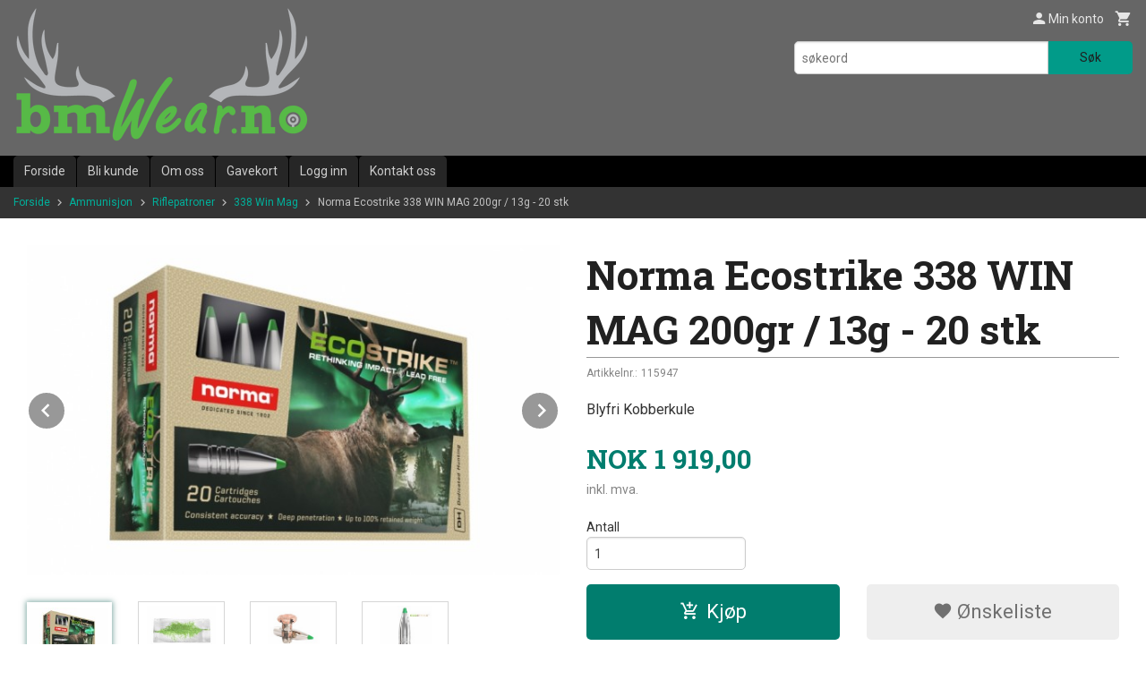

--- FILE ---
content_type: text/html
request_url: https://www.bmwear.no/produkt/ammunisjon/riflepatroner/338winmag/norma-ecostrike-338-win-mag-200gr-13g-20-stk
body_size: 25735
content:
<!DOCTYPE html>

<!--[if IE 7]>    <html class="lt-ie10 lt-ie9 lt-ie8 ie7 no-js flyout_menu" lang="no"> <![endif]-->
<!--[if IE 8]>    <html class="lt-ie10 lt-ie9 ie8 no-js flyout_menu" lang="no"> <![endif]-->
<!--[if IE 9]>    <html class="lt-ie10 ie9 no-js flyout_menu" lang="no"> <![endif]-->
<!--[if (gt IE 9)|!(IE)]><!--> <html class="no-js flyout_menu" lang="no"> <!--<![endif]-->

<head prefix="og: http://ogp.me/ns# fb: http://ogp.me/ns/fb# product: http://ogp.me/ns/product#">
    <meta http-equiv="Content-Type" content="text/html; charset=UTF-8">
    <meta http-equiv="X-UA-Compatible" content="IE=edge">
    
                    <title>Norma Ecostrike 338 WIN MAG 200gr / 13g - 20 stk | Børsemaker Wear AS</title>
        

    <meta name="description" content="Blyfri Kobberkule">

    <meta name="keywords" content="">

<meta name="csrf-token" content="5iEO5ISfLaCK7fyTRnKuVU6tmAi6aSmFEFqspmJB">    <link rel="shortcut icon" href="/favicon.ico">
    <meta property="og:title" content="Norma Ecostrike 338 WIN MAG 200gr / 13g - 20 stk">
<meta property="og:type" content="product">

<meta property="og:image" content="https://www.bmwear.no/assets/img/630/630/bilder_nettbutikk/b6dd715edefe82925de89ce500ffd78f-image.jpeg">

    <meta property="og:image:width" content="630">
    <meta property="og:image:height" content="391">

<meta property="og:description" content="Blyfri Kobberkule">


<meta property="product:price:amount" content="1919.00"> 
<meta property="product:price:currency" content="NOK">

    <meta property="product:category" content="338 Win Mag">
    <meta property="product-category-link" content="https://www.bmwear.no/butikk/ammunisjon/riflepatroner/338winmag">

<meta property="product:availability" content="instock">



<meta property="og:url" content="https://www.bmwear.no/produkt/ammunisjon/riflepatroner/338winmag/norma-ecostrike-338-win-mag-200gr-13g-20-stk">
<meta property="og:site_name" content="Børsemaker Wear AS">
<meta property="og:locale" content="nb_NO"><!-- Pioneer scripts & style -->
<meta name="viewport" content="width=device-width, initial-scale=1.0, minimum-scale=1">
<!-- Android Lollipop theme support: http://updates.html5rocks.com/2014/11/Support-for-theme-color-in-Chrome-39-for-Android -->
<meta name="theme-color" content="#017D6E">

<link href="/assets/themes/classic/css/classic.compiled.css?ver=1558946473" rel="preload" as="style">
<link href="/assets/themes/classic/css/classic.compiled.css?ver=1558946473" rel="stylesheet" type="text/css">


<script type="text/javascript" src="/assets/js/modernizr.min-dev.js"></script>
<script>
    window.FEATURES = (function() {
        var list = {"16":1,"24ai":1,"24chat":1,"24nb":1,"api":1,"barcode_order":1,"batch_process":1,"blog":1,"boxpacker":1,"criteo":1,"customer_stock_notification":1,"dhl":1,"discount":1,"discount_marketing_link":1,"dropshipping":1,"email_redesign":1,"facebook_dpa":1,"facebook_product_catalog":1,"fiken":1,"frontendfaq":1,"giftcard":1,"google_analytics_4":1,"google_shopping":1,"localization":1,"logistra_return_label":1,"mega_menu":1,"modal_cart":1,"modal_cart_free_shipping_reminder":1,"modal_cart_products":1,"newsletter":1,"om2_multihandling":1,"pickuppoints":1,"pickuppoints_custom":1,"popup_module":1,"printnode":1,"product_bundles":1,"product_image_slider":1,"product_management_2":1,"product_management_2_customize_layout":1,"product_sorting":1,"reseller":1,"slider":1,"snapchat":1,"stock_reminders":1,"text":1,"thumb_attribute_connection":1,"tripletex":1,"two":1,"two_search_api":1,"update_price_on_attribute_change":1,"users":1,"vipps_express":1,"webshop":1};

        return {
            get: function(name) { return name in list; }
        };
    })();

    if (window.FEATURES.get('facebook_dpa')) {
                facebook_dpa_id = "";
            }

</script>

   

<script async src="https://client.24nettbutikk.chat/embed.js" data-chat-id=""></script><script>function chat(){(window.lvchtarr=window.lvchtarr||[]).push(arguments)}</script><script>chat('placement', 'bottom-right');</script><!-- Global site tag (gtag.js) - Google Analytics -->
<script type="text/plain" data-category="analytics" async src="https://www.googletagmanager.com/gtag/js?id=G-82S7M9N0KV"></script>
<script type="text/plain" data-category="analytics">
  window.dataLayer = window.dataLayer || [];
  function gtag(){dataLayer.push(arguments);}
  gtag('js', new Date());

    gtag('config', 'G-82S7M9N0KV', {
      theme: 'classic',
      activeCheckout: 'kasse_sco'
  });
</script>

<script>
    class Item {
        product = {};

        constructor(product) {
            this.product = product;
        }

        #setItemVariant() {
            this.product.item_variant = Array.from(document.querySelectorAll('div.product__attribute'))
                ?.reduce((previousValue, currentValue, currentIndex, array) => {
                    let selectOptions = Array.from(currentValue.children[1].children[0].children);

                    if (!selectOptions.some(option => option.tagName === 'OPTGROUP')) {
                        let attribute = currentValue.children[0].children[0].innerHTML;
                        let value = selectOptions.find(attributeValue => attributeValue.selected).innerHTML;

                        return previousValue += `${attribute}: ${value}${array.length && currentIndex !== array.length - 1 ? ', ' : ''}`;
                    }
                }, '');
        }

        #attachEventListeners() {
            document.querySelectorAll('select.js-attribute').forEach(selector => selector.addEventListener('change', () => this.#setItemVariant()));

            const buyProductButton = document.querySelector('button.js-product__buy-button');

            if (buyProductButton) {
                buyProductButton.addEventListener('click', () => {
                    gtag('event', 'add_to_cart', {
                        currency: 'NOK',
                        value: this.product.value,
                        items: [{ ...this.product, quantity: parseInt(document.getElementById('buy_count').value) }]
                    });
                });
            }

            const buyBundleButton = document.querySelector('button.js-bundle__buy-button');

            if (buyBundleButton) {
                buyBundleButton.addEventListener('click', () => {
                    gtag('event', 'add_to_cart', {
                        currency: 'NOK',
                        value: this.product.value,
                        items: [this.product]
                    });
                });
            }

            const wishListButton = document.querySelector('.product__wishlist-button:not(.disabled)');

            if (wishListButton) {
                wishListButton.addEventListener('click', () => {
                    gtag('event', 'add_to_wishlist', {
                        currency: 'NOK',
                        value: this.product.value,
                        items: [{ ...this.product, quantity: parseInt(document.getElementById('buy_count').value) }],
                    });
                });
            }
        }

        async initialize() {
            await this.#setItemVariant();
            this.#attachEventListeners();

            gtag('event', 'view_item', {
                currency: 'NOK',
                value: this.product.value,
                items: [this.product]
            });
        }
    }
</script>
<!-- Google Analytics -->
<script type="text/plain" data-category="analytics">

    (function (i, s, o, g, r, a, m) {
        i['GoogleAnalyticsObject'] = r;
        i[r] = i[r] || function () {
            (i[r].q = i[r].q || []).push(arguments)
        }, i[r].l = 1 * new Date();
        a = s.createElement(o),
            m = s.getElementsByTagName(o)[0];
        a.async = 1;
        a.src = g;
        m.parentNode.insertBefore(a, m)
    })(window, document, 'script', '//www.google-analytics.com/analytics.js', 'ga');

    
    ga('create', 'UA-24343184-8', 'auto', '24nb');

        ga('24nb.send', 'pageview');

    
    
</script>
<div id="sincos-sc"></div>

<script>
    window.SERVER_DATA={"checkoutUrl":"kasse_sco","cartFullHeight":1,"languageId":"1","currency":"NOK","usesFreeShippingReminder":false,"freeShippingCutoff":"1500","useProductUpSell":false,"googleAnalytics4Enabled":false};
</script>
<script src="/js/slider-cart.js?v=92f548de5fc28f3f8f7079c8ad30e93f" type="text/javascript"></script>
<link rel="stylesheet" href="/css/cookie_consent.css">
<script defer src="/js/cookie_consent.js"></script>
<script>
    window.dataLayer = window.dataLayer || [];
    function gtag(){dataLayer.push(arguments);}

    // Set default consent to 'denied' as a placeholder
    // Determine actual values based on your own requirements
    gtag('consent', 'default', {
        'ad_storage': 'denied',
        'ad_user_data': 'denied',
        'ad_personalization': 'denied',
        'analytics_storage': 'denied',
        'url_passthrough': 'denied'
    });

</script>

<script>

    window.addEventListener('load', function(){

        CookieConsent.run({
            cookie: {
                name: 'cookie_consent_cookie',
                domain: window.location.hostname,
                path: '/',
                expiresAfterDays: 30,
                sameSite: 'Lax'
            },
            disablePageInteraction: true,
            guiOptions: {
                consentModal: {
                    layout: 'box inline',
                    position: 'middle center',
                    equalWeightButtons: false,
                }
            },
            categories: {
                necessary: {
                    enabled: true,
                    readonly: true,
                },
                analytics: {},
                targeting: {}
            },
            language: {
                default: 'no',
                translations: {
                    no: {
                        consentModal: {
                            title: 'Vi bruker cookies!',
                            description: '<p>Vi benytter første- og tredjeparts cookies (informasjonskapsler).</p><br><br><p>Cookies bruker til: </p><br><ul style="padding-left:3px;"><li>Nødvendige funksjoner på nettsiden</li><li>Analyse og statistikk</li><li>Markedsføring som kan brukes for personlig tilpasning av annonser</li></ul><br><p>Velg “Godta alle” om du aksepterer vår bruk av cookie. Hvis du ønsker å endre på cookie-innstillingene, velg “La meg velge selv”.</p><br><p>Les mer om vår Cookie policy <a href="/side/cookies">her.</a></p>',
                            acceptAllBtn: 'Godta alle',
                            acceptNecessaryBtn: 'Godta kun nødvendige',
                            showPreferencesBtn: 'La meg velge selv',
                        },
                        preferencesModal: {
                            title: 'Innstillinger',
                            acceptAllBtn: 'Godta alle',
                            acceptNecessaryBtn: 'Godta kun nødvendige',
                            savePreferencesBtn: 'Lagre og godta innstillinger',
                            closeIconLabel: 'Lukk',
                            sections: [
                                {
                                    title: 'Bruk av cookies 📢',
                                    description: 'Vi bruker cookies for å sikre deg en optimal opplevelse i nettbutikken vår. Noen cookies er påkrevd for at nettbutikken skal fungere. Les mer om vår <a href="/side/sikkerhet_og_personvern" class="cc-link">personvernerklæring</a>.'
                                },
                                {
                                    title: 'Helt nødvendige cookies',
                                    description: 'Cookies som er helt nødvendig for at nettbutikken skal fungere. Man får ikke handlet i nettbutikken uten disse.',
                                },
                                {
                                    title: 'Cookies rundt analyse og oppsamling av statistikk',
                                    description: 'Cookie som lagrer anonym statistikk av besøkende i nettbutikken. Disse brukes av nettbutikkeier for å lære seg mer om hvem publikummet sitt er.',
                                    linkedCategory: 'analytics'
                                },
                                {
                                    title: 'Cookies rundt markedsføring og retargeting',
                                    description: 'Cookies som samler informasjon om din bruk av nettsiden slik at markedsføring kan tilpasses deg.',
                                    linkedCategory: 'targeting'
                                },
                                {
                                    title: 'Mer informasjon',
                                    description: 'Ved spørsmål om vår policy rundt cookies og dine valg, ta gjerne kontakt med oss på <a href="mailto:post@bmwear.no">post@bmwear.no</a>.'
                                }
                            ]
                        }
                    }
                }
            }
        });
    });
</script>

<script type="text/plain" data-category="targeting">
    window.dataLayer = window.dataLayer || [];
    function gtag(){ dataLayer.push(arguments); }
    gtag('consent', 'update', {
        'ad_storage': 'granted',
        'ad_user_data': 'granted',
        'ad_personalization': 'granted'
    });
</script>

<script type="text/plain" data-category="analytics">
    window.dataLayer = window.dataLayer || [];
    function gtag(){ dataLayer.push(arguments); }
    gtag('consent', 'update', {
        'analytics_storage': 'granted',
        'url_passthrough': 'granted'
    });
</script>

        </head>

<body class="">

    <a href="#main-content" class="sr-only">Gå til innholdet</a>

<div id="outer-wrap">
    <div id="inner-wrap" class="content-wrapper">

                                        <header id="top" role="banner" class="header-row">
    <div id="logo-row" class="header-bg">
    <div class="row">
        <div class="small-5 medium-4 columns">
            <div id="logo" class="logo-wrapper">
    <a href="https://www.bmwear.no/" class="neutral-link">

        
            <span class="vertical-pos-helper"></span><img src="/bilder_diverse/1485176821_scaled.png" alt="Nettbutikk for jegere og skyttere." class="logo-img">

        
    </a>
</div>
        </div>
        <div class="small-7 medium-8 columns hide-for-print utilities">
            <div class="row">
                <div class="columns">
                    <ul class="nav--horizontal--right utils-nav" id="tools-nav">
                                                <li class="utils-nav__item">
                            <a href="/konto" class="neutral-link setting__button">
                                <i class="icon icon-person icon-large"></i><span>Min konto</span>
                            </a>
                        </li>
                        <li class="utils-nav__item">
                            <div class="cart-and-checkout right ">
    <a href="https://www.bmwear.no/kasse" class="neutral-link cart-button cart-button--empty">
        <i class="icon-shopping-cart cart-button__icon icon-large"></i><span class="cart-button__text">Handlevogn</span>
        <span class="cart-button__quantity">0</span>
        <span class="cart-button__sum">0,00</span>
        <span class="cart-button__currency">NOK</span>
    </a>

    <a href="https://www.bmwear.no/kasse" class="button show-for-medium-up checkout-button call-to-action-color-bg">Kasse <i class="icon-chevron-right cart-icon icon-large"></i></a>
</div>                        </li>
                    </ul>
                </div>
            </div>
            <div class="row show-for-large-up">
                <div class="columns">
                    <div class="header__search__wrapper">
                        <form action="https://www.bmwear.no/search" accept-charset="UTF-8" method="get" class="js-product-search-form" autocomplete="off">    <div class="row collapse postfix-radius">
        <div class="small-9 columns product-search">
            
<input type="text" name="q" value="" id="search-box__input" tabindex="0" maxlength="80" class="inputfelt_sokproduktmarg" placeholder="søkeord"  />
    <input type="submit" class="search-box__submit button small primary-color-bg hidden"  value="Søk"/>


    <div class="js-product-search-results product-search-results is-hidden">
        <p class="js-product-search__no-hits product-search__no-hits is-hidden">Ingen treff</p>
        <div class="js-product-search__container product-search__container is-hidden"></div>
        <p class="js-product-search__extra-hits product-search__extra-hits is-hidden">
            <a href="#" class="themed-nav">&hellip;vis flere treff (<span class="js-product-search__num-extra-hits"></span>)</a>
        </p>
    </div>
        </div>
        <div class="small-3 columns">
            <button type="submit" tabindex="0" class="button postfix js-product-search-submit primary-color-bg">Søk</button>
        </div>
    </div>
</form>                    </div>
                </div>
            </div>
        </div>
    </div>
</div></header>

<div id="about-menu-row" class="navigation-bg show-for-large-up">
    <div class="row">
        <div class="columns about-menu">
            <ul class="nav--horizontal about-menu">
                    <li class="nav__item  ">
            <a href="/" class=" neutral-link">Forside</a>
        </li>
                    <li class="nav__item  ">
            <a href="/kunde" class=" neutral-link">Bli kunde</a>
        </li>
                    <li class="nav__item  ">
            <a href="/sider/om-oss" class=" neutral-link">Om oss</a>
        </li>
                    <li class="nav__item  ">
            <a href="/gavekort" class=" neutral-link">Gavekort</a>
        </li>
                    <li class="nav__item  login_btn">
            <a href="/kunde/logginn" class="login_btn neutral-link">Logg inn</a>
        </li>
                    <li class="nav__item  login_btn is-hidden">
            <a href="/kunde/loggut" class="login_btn is-hidden neutral-link">Logg ut</a>
        </li>
                    <li class="nav__item  ">
            <a href="/side/kontakt_oss" class=" neutral-link">Kontakt oss</a>
        </li>
    </ul>        </div>
    </div>
</div>

<nav id="nav-compact" class="navigation-bg main-nav nav-compact hide-for-large-up hide-for-print">
    <div class="row">
        <div class="columns">
            <ul class="main-nav__top-level">
                <li class="left main-nav__item level-0">
                    <a id="nav-open-btn" href="#nav"><i class="icon-menu icon-large"></i> Meny</a>
                </li>
                <li class="right main-nav__item level-0">
                        <form action="https://www.bmwear.no/search" accept-charset="UTF-8" method="get" class="search-box__container" autocomplete="off">        
<input type="text" name="q" value="" id="search-box__input--small" tabindex="0" maxlength="80" class="inputfelt_sokproduktmarg search-box__input" placeholder="søkeord"  />
    <input type="submit" class="search-box__submit button small primary-color-bg hidden"  value="Søk"/>

    <label for="search-box__input--small" class="search-box__label"><span class="icon-search icon-large"></span></label>
        <input type="submit" id="search-submit">
    </form>                </li>
            </ul>
        </div>
    </div>
</nav><nav id="nav" class="navigation-bg main-nav nav-offcanvas js-arrow-key-nav hide-for-print" role="navigation">
    <div class="block row">
        <div class="columns"> 
            <h2 class="block-title nav-offcanvas__title">Produkter</h2>
                        <ul id="main-menu" class="sm main-nav__list level-0" data-mer="Mer">
<li class="main-nav__item level-0"><a class="main-nav__frontpage-link" href="https://bmwear.no">Forside</a></li><li class="main-nav__item parent level-0"><a href="/butikk/tilbud-og-kampanjer" >Tilbud og Kampanjer</a><ul class="main-nav__submenu level-1" data-mer="Mer">
<li class="main-nav__item level-1"><a href="/butikk/tilbud-og-kampanjer/jaktstart" >Jaktstart</a></li></ul>
</li><li class="main-nav__item parent level-0"><a href="/butikk/bruktborsen" >Bruktbørsen</a><ul class="main-nav__submenu level-1" data-mer="Mer">
<li class="main-nav__item level-1"><a href="/butikk/bruktborsen/demovapen-utstillingsvapen" >Demo / Utstillingsvarer</a></li><li class="main-nav__item level-1"><a href="/butikk/bruktborsen/brukte-rifler" >Brukte Rifler</a></li><li class="main-nav__item level-1"><a href="/butikk/bruktborsen/brukte-hagler" >Brukte Hagler</a></li><li class="main-nav__item level-1"><a href="/butikk/bruktborsen/brukte-kombivapen" >Brukte Kombivåpen</a></li><li class="main-nav__item level-1"><a href="/butikk/bruktborsen/brukt-optikk" >Brukt Optikk</a></li><li class="main-nav__item level-1"><a href="/butikk/bruktborsen/brukte-handvapen" >Brukte håndvåpen</a></li><li class="main-nav__item level-1"><a href="/butikk/bruktborsen/diverse-brukt" >Diverse brukt </a></li><li class="main-nav__item level-1"><a href="/butikk/bruktborsen/luftvapen-konkurranse" >Konkurranse Våpen</a></li></ul>
</li><li class="main-nav__item level-0"><a href="/butikk/restsalg" >Restesalg</a></li><li class="main-nav__item parent level-0"><a href="/butikk/vapen" >Våpen</a><ul class="main-nav__submenu level-1" data-mer="Mer">
<li class="main-nav__item parent level-1"><a href="/butikk/vapen/riflepakker" >Riflepakker</a><ul class="main-nav__submenu level-2" data-mer="Mer">
<li class="main-nav__item level-2"><a href="/butikk/vapen/riflepakker/blaser-2" >Blaser</a></li><li class="main-nav__item level-2"><a href="/butikk/vapen/riflepakker/sauer-405" >Sauer</a></li><li class="main-nav__item level-2"><a href="/butikk/vapen/riflepakker/sako-2" >Sako</a></li><li class="main-nav__item level-2"><a href="/butikk/vapen/riflepakker/bergara" >Bergara</a></li><li class="main-nav__item level-2"><a href="/butikk/vapen/riflepakker/browning-2" >Browning</a></li><li class="main-nav__item level-2"><a href="/butikk/vapen/riflepakker/tikka-1" >Tikka</a></li><li class="main-nav__item level-2"><a href="/butikk/vapen/riflepakker/beretta-3" >Beretta</a></li><li class="main-nav__item level-2"><a href="/butikk/vapen/riflepakker/cz-457" >CZ</a></li><li class="main-nav__item level-2"><a href="/butikk/vapen/riflepakker/mauser-3" >Mauser</a></li><li class="main-nav__item level-2"><a href="/butikk/vapen/riflepakker/roessler" >Rössler</a></li><li class="main-nav__item level-2"><a href="/butikk/vapen/riflepakker/benelli-2" >Benelli</a></li><li class="main-nav__item level-2"><a href="/butikk/vapen/riflepakker/winchester-1" >Winchester</a></li><li class="main-nav__item level-2"><a href="/butikk/vapen/riflepakker/sabatti-2" >Sabatti</a></li><li class="main-nav__item level-2"><a href="/butikk/vapen/riflepakker/howa" >Howa</a></li><li class="main-nav__item level-2"><a href="/butikk/vapen/riflepakker/franchi-3" >Franchi</a></li><li class="main-nav__item level-2"><a href="/butikk/vapen/riflepakker/strasser-1" >Strasser</a></li></ul>
</li><li class="main-nav__item level-1"><a href="/butikk/vapen/22lr-pakker-17hmr-22wmr" >22Lr pakker (17HMR, 22WMR)</a></li><li class="main-nav__item level-1"><a href="/butikk/vapen/kombi-drilling-pakker-1" >Kombi, Drilling pakker</a></li><li class="main-nav__item parent level-1"><a href="/butikk/vapen/rifle" >Rifle</a><ul class="main-nav__submenu level-2" data-mer="Mer">
<li class="main-nav__item level-2"><a href="/butikk/vapen/rifle/blaser" >Blaser</a></li><li class="main-nav__item level-2"><a href="/butikk/vapen/rifle/tikka" >Tikka</a></li><li class="main-nav__item level-2"><a href="/butikk/vapen/rifle/mauser" >Mauser</a></li><li class="main-nav__item level-2"><a href="/butikk/vapen/rifle/browning" >Browning</a></li><li class="main-nav__item level-2"><a href="/butikk/vapen/rifle/sauer" >Sauer</a></li><li class="main-nav__item level-2"><a href="/butikk/vapen/rifle/beretta-2" >Beretta</a></li><li class="main-nav__item level-2"><a href="/butikk/vapen/rifle/bergara-1" >Bergara</a></li><li class="main-nav__item level-2"><a href="/butikk/vapen/rifle/strasser" >Strasser</a></li><li class="main-nav__item level-2"><a href="/butikk/vapen/rifle/sako" >Sako</a></li><li class="main-nav__item level-2"><a href="/butikk/vapen/rifle/sabatti" >Sabatti</a></li><li class="main-nav__item level-2"><a href="/butikk/vapen/rifle/howa-2" >Howa</a></li><li class="main-nav__item level-2"><a href="/butikk/vapen/rifle/benelli-argo" >Benelli </a></li><li class="main-nav__item level-2"><a href="/butikk/vapen/rifle/rossi-2" >Rossi</a></li><li class="main-nav__item level-2"><a href="/butikk/vapen/rifle/winchester" >Winchester</a></li><li class="main-nav__item level-2"><a href="/butikk/vapen/rifle/franchi-2" >Franchi</a></li><li class="main-nav__item level-2"><a href="/butikk/vapen/rifle/marlin" >Marlin</a></li><li class="main-nav__item level-2"><a href="/butikk/vapen/rifle/ruger-1" >Ruger</a></li></ul>
</li><li class="main-nav__item parent level-1"><a href="/butikk/vapen/hagle" >Hagle</a><ul class="main-nav__submenu level-2" data-mer="Mer">
<li class="main-nav__item level-2"><a href="/butikk/vapen/hagle/blaser-1" >Blaser</a></li><li class="main-nav__item level-2"><a href="/butikk/vapen/hagle/beretta" >Beretta</a></li><li class="main-nav__item level-2"><a href="/butikk/vapen/hagle/browning-1" >Browning</a></li><li class="main-nav__item level-2"><a href="/butikk/vapen/hagle/khan" >Khan</a></li><li class="main-nav__item level-2"><a href="/butikk/vapen/hagle/francolin" >Francolin</a></li><li class="main-nav__item level-2"><a href="/butikk/vapen/hagle/winchester-2" >Winchester</a></li><li class="main-nav__item level-2"><a href="/butikk/vapen/hagle/hatsan" >Hatsan</a></li><li class="main-nav__item level-2"><a href="/butikk/vapen/hagle/altay" >Altay / Churchill</a></li><li class="main-nav__item level-2"><a href="/butikk/vapen/hagle/franchi" >Franchi</a></li><li class="main-nav__item level-2"><a href="/butikk/vapen/hagle/benelli" >Benelli</a></li><li class="main-nav__item level-2"><a href="/butikk/vapen/hagle/f-a-i-r" >F.A.I.R.</a></li></ul>
</li><li class="main-nav__item parent level-1"><a href="/butikk/vapen/salongrifle-22lr-22wmr-17hmr" >Rimfire 22Lr, 17HMR, 22WMR</a><ul class="main-nav__submenu level-2" data-mer="Mer">
<li class="main-nav__item level-2"><a href="/butikk/vapen/salongrifle-22lr-22wmr-17hmr/tikka-4" >Tikka</a></li><li class="main-nav__item level-2"><a href="/butikk/vapen/salongrifle-22lr-22wmr-17hmr/cz-455" >CZ 457</a></li><li class="main-nav__item level-2"><a href="/butikk/vapen/salongrifle-22lr-22wmr-17hmr/bergara-2" >Bergara</a></li><li class="main-nav__item level-2"><a href="/butikk/vapen/salongrifle-22lr-22wmr-17hmr/rossi" >Rossi</a></li><li class="main-nav__item level-2"><a href="/butikk/vapen/salongrifle-22lr-22wmr-17hmr/sako-1" >Sako</a></li><li class="main-nav__item level-2"><a href="/butikk/vapen/salongrifle-22lr-22wmr-17hmr/ruger" >Ruger</a></li><li class="main-nav__item level-2"><a href="/butikk/vapen/salongrifle-22lr-22wmr-17hmr/browning-3" >Browning</a></li><li class="main-nav__item level-2"><a href="/butikk/vapen/salongrifle-22lr-22wmr-17hmr/marlin-1" >Marlin</a></li><li class="main-nav__item level-2"><a href="/butikk/vapen/salongrifle-22lr-22wmr-17hmr/winchester-3" >Winchester</a></li><li class="main-nav__item level-2"><a href="/butikk/vapen/salongrifle-22lr-22wmr-17hmr/chiappa" >Chiappa</a></li></ul>
</li><li class="main-nav__item parent level-1"><a href="/butikk/vapen/kombi-drilling" >Enkeltskudds- og Kombivåpen</a><ul class="main-nav__submenu level-2" data-mer="Mer">
<li class="main-nav__item level-2"><a href="/butikk/vapen/kombi-drilling/sabatti-1" >Sabatti</a></li><li class="main-nav__item level-2"><a href="/butikk/vapen/kombi-drilling/blaser-3" >Blaser</a></li><li class="main-nav__item level-2"><a href="/butikk/vapen/kombi-drilling/bergara-3" >Bergara</a></li></ul>
</li><li class="main-nav__item parent level-1"><a href="/butikk/vapen/pistol-revolver" >Pistol / Revolver</a><ul class="main-nav__submenu level-2" data-mer="Mer">
<li class="main-nav__item level-2"><a href="/butikk/vapen/pistol-revolver/tanfolglio" >Tanfoglio</a></li><li class="main-nav__item level-2"><a href="/butikk/vapen/pistol-revolver/glock" >Glock</a></li><li class="main-nav__item level-2"><a href="/butikk/vapen/pistol-revolver/smith-wesson" >Smith & Wesson</a></li><li class="main-nav__item level-2"><a href="/butikk/vapen/pistol-revolver/ruger-2" >Ruger</a></li><li class="main-nav__item level-2"><a href="/butikk/vapen/pistol-revolver/fn" >FN</a></li><li class="main-nav__item level-2"><a href="/butikk/vapen/pistol-revolver/browning-6" >Browning</a></li><li class="main-nav__item level-2"><a href="/butikk/vapen/pistol-revolver/taurus" >Taurus</a></li><li class="main-nav__item level-2"><a href="/butikk/vapen/pistol-revolver/cz" >CZ</a></li><li class="main-nav__item level-2"><a href="/butikk/vapen/pistol-revolver/walther" >Walther</a></li><li class="main-nav__item level-2"><a href="/butikk/vapen/pistol-revolver/startpistol" >Startpistol </a></li><li class="main-nav__item level-2"><a href="/butikk/vapen/pistol-revolver/beretta-1" >Beretta</a></li></ul>
</li><li class="main-nav__item level-1"><a href="/butikk/vapen/luftgevaer" >Luftvåpen og tilbehør</a></li></ul>
</li><li class="main-nav__item level-0"><a href="/butikk/blaser-world" >Blaser World</a></li><li class="main-nav__item level-0"><a href="/butikk/haerkila-world" >Härkila World</a></li><li class="main-nav__item parent level-0"><a href="/butikk/optikk" >Optikk</a><ul class="main-nav__submenu level-1" data-mer="Mer">
<li class="main-nav__item parent level-1"><a href="/butikk/optikk/kikkertsikte" >Kikkertsikte</a><ul class="main-nav__submenu level-2" data-mer="Mer">
<li class="main-nav__item level-2"><a href="/butikk/optikk/kikkertsikte/swarovski" >Swarovski</a></li><li class="main-nav__item level-2"><a href="/butikk/optikk/kikkertsikte/zeiss" >Zeiss</a></li><li class="main-nav__item level-2"><a href="/butikk/optikk/kikkertsikte/blaser-infinity" >Blaser</a></li><li class="main-nav__item level-2"><a href="/butikk/optikk/kikkertsikte/leica-1" >Leica</a></li><li class="main-nav__item level-2"><a href="/butikk/optikk/kikkertsikte/nikko-stirling" >Nikko Stirling</a></li><li class="main-nav__item level-2"><a href="/butikk/optikk/kikkertsikte/burris" >Burris</a></li><li class="main-nav__item level-2"><a href="/butikk/optikk/kikkertsikte/hawke" >Hawke</a></li><li class="main-nav__item level-2"><a href="/butikk/optikk/kikkertsikte/apollo" >Apollo</a></li><li class="main-nav__item level-2"><a href="/butikk/optikk/kikkertsikte/kahles" >Kahles</a></li><li class="main-nav__item level-2"><a href="/butikk/optikk/kikkertsikte/leupold" >Leupold</a></li><li class="main-nav__item level-2"><a href="/butikk/optikk/kikkertsikte/aimpoint" >Aimpoint</a></li><li class="main-nav__item level-2"><a href="/butikk/optikk/kikkertsikte/meopta" >Meopta</a></li><li class="main-nav__item level-2"><a href="/butikk/optikk/kikkertsikte/gamo" >Gamo</a></li><li class="main-nav__item level-2"><a href="/butikk/optikk/kikkertsikte/bushnell" >Bushnell</a></li><li class="main-nav__item level-2"><a href="/butikk/optikk/kikkertsikte/minox" >Minox</a></li><li class="main-nav__item level-2"><a href="/butikk/optikk/kikkertsikte/konus" >Konus</a></li><li class="main-nav__item level-2"><a href="/butikk/optikk/kikkertsikte/steiner-1" >Steiner</a></li><li class="main-nav__item level-2"><a href="/butikk/optikk/kikkertsikte/kite-1" >Kite</a></li><li class="main-nav__item level-2"><a href="/butikk/optikk/kikkertsikte/delta-optical" >Delta Optical</a></li><li class="main-nav__item level-2"><a href="/butikk/optikk/kikkertsikte/borealis-optics" >Borealis Optics</a></li><li class="main-nav__item level-2"><a href="/butikk/optikk/kikkertsikte/element-optics" >Element Optics</a></li><li class="main-nav__item level-2"><a href="/butikk/optikk/kikkertsikte/boresight" >Boresight</a></li></ul>
</li><li class="main-nav__item parent level-1"><a href="/butikk/optikk/handkikkert" >Håndkikkert</a><ul class="main-nav__submenu level-2" data-mer="Mer">
<li class="main-nav__item level-2"><a href="/butikk/optikk/handkikkert/swarovski-1" >Swarovski</a></li><li class="main-nav__item level-2"><a href="/butikk/optikk/handkikkert/zeiss-1" >Zeiss</a></li><li class="main-nav__item level-2"><a href="/butikk/optikk/handkikkert/leica" >Leica</a></li><li class="main-nav__item level-2"><a href="/butikk/optikk/handkikkert/blaser-202" >Blaser</a></li><li class="main-nav__item level-2"><a href="/butikk/optikk/handkikkert/kahles-1" >Kahles</a></li><li class="main-nav__item level-2"><a href="/butikk/optikk/handkikkert/hawke-1" >Hawke</a></li><li class="main-nav__item level-2"><a href="/butikk/optikk/handkikkert/minox-1" >Minox</a></li><li class="main-nav__item level-2"><a href="/butikk/optikk/handkikkert/bushnell-1" >Bushnell</a></li><li class="main-nav__item level-2"><a href="/butikk/optikk/handkikkert/meopta-1" >Meopta</a></li><li class="main-nav__item level-2"><a href="/butikk/optikk/handkikkert/steiner" >Steiner</a></li><li class="main-nav__item level-2"><a href="/butikk/optikk/handkikkert/kite" >Kite</a></li></ul>
</li><li class="main-nav__item parent level-1"><a href="/butikk/optikk/nattoptikk" >Nattoptikk og Termisk</a><ul class="main-nav__submenu level-2" data-mer="Mer">
<li class="main-nav__item level-2"><a href="/butikk/optikk/nattoptikk/kikkertsikte-1" >Kikkertsikte</a></li><li class="main-nav__item level-2"><a href="/butikk/optikk/nattoptikk/handkikkert-1" >Håndkikkert</a></li><li class="main-nav__item level-2"><a href="/butikk/optikk/nattoptikk/tilbehor" >Tilbehør</a></li><li class="main-nav__item level-2"><a href="/butikk/optikk/nattoptikk/kamera" >Kamera</a></li></ul>
</li><li class="main-nav__item parent level-1"><a href="/butikk/optikk/spotting-scope" >Skive kikkert/ Spotting Scope</a><ul class="main-nav__submenu level-2" data-mer="Mer">
<li class="main-nav__item level-2"><a href="/butikk/optikk/spotting-scope/swarovski-3" >Swarovski </a></li><li class="main-nav__item level-2"><a href="/butikk/optikk/spotting-scope/zeiss-3" >Zeiss</a></li><li class="main-nav__item level-2"><a href="/butikk/optikk/spotting-scope/bushnell-2" >Bushnell</a></li><li class="main-nav__item level-2"><a href="/butikk/optikk/spotting-scope/tilbehor-og-rekvisita" >Tilbehør og rekvisita</a></li></ul>
</li><li class="main-nav__item level-1"><a href="/butikk/optikk/avstandsmaler" >Avstandsmåler</a></li><li class="main-nav__item parent level-1"><a href="/butikk/optikk/tilbehor-2" >Tilbehør</a><ul class="main-nav__submenu level-2" data-mer="Mer">
<li class="main-nav__item level-2"><a href="/butikk/optikk/tilbehor-2/linsedeksel-1" >Linsedeksel og Tilbehør</a></li><li class="main-nav__item level-2"><a href="/butikk/optikk/tilbehor-2/zeiss-2" >Zeiss</a></li><li class="main-nav__item level-2"><a href="/butikk/optikk/tilbehor-2/swarovski-2" >Swarovski</a></li><li class="main-nav__item level-2"><a href="/butikk/optikk/tilbehor-2/blaser-203" >Blaser</a></li><li class="main-nav__item level-2"><a href="/butikk/optikk/tilbehor-2/leupold-1" >Leupold</a></li><li class="main-nav__item level-2"><a href="/butikk/optikk/tilbehor-2/leica-2" >Leica</a></li><li class="main-nav__item level-2"><a href="/butikk/optikk/tilbehor-2/kahles-2" >Kahles</a></li><li class="main-nav__item level-2"><a href="/butikk/optikk/tilbehor-2/steiner-2" >Steiner</a></li></ul>
</li><li class="main-nav__item level-1"><a href="/butikk/optikk/kamera-1" >Kamera</a></li></ul>
</li><li class="main-nav__item parent level-0"><a href="/butikk/lyddempere" >Lyddemper / brems</a><ul class="main-nav__submenu level-1" data-mer="Mer">
<li class="main-nav__item level-1"><a href="/butikk/lyddempere/hausken" >Hausken</a></li><li class="main-nav__item level-1"><a href="/butikk/lyddempere/a-tec" >A-Tec</a></li><li class="main-nav__item level-1"><a href="/butikk/lyddempere/freyr-devik-titanium" >Freyr & Devik</a></li><li class="main-nav__item level-1"><a href="/butikk/lyddempere/11-svemko" >Svemko</a></li><li class="main-nav__item level-1"><a href="/butikk/lyddempere/te-titan" >TE Titan / Vanward</a></li><li class="main-nav__item level-1"><a href="/butikk/lyddempere/stalon" >Stalon</a></li><li class="main-nav__item level-1"><a href="/butikk/lyddempere/schultz-larsen" >Schultz & Larsen</a></li><li class="main-nav__item level-1"><a href="/butikk/lyddempere/rimfire-22lr-17hmr" >Rimfire, 22Lr, 17HMR</a></li><li class="main-nav__item level-1"><a href="/butikk/lyddempere/pistol" >Pistol</a></li><li class="main-nav__item level-1"><a href="/butikk/lyddempere/tilbehor-1" >Tilbehør</a></li></ul>
</li><li class="main-nav__item selected parent level-0"><a href="/butikk/ammunisjon" >Ammunisjon</a><ul class="main-nav__submenu active level-1" data-mer="Mer">
<li class="main-nav__item selected selected_sibl parent level-1"><a href="/butikk/ammunisjon/riflepatroner" >Riflepatroner</a><ul class="main-nav__submenu active level-2" data-mer="Mer">
<li class="main-nav__item selected_sibl level-2"><a href="/butikk/ammunisjon/riflepatroner/22hornet" >22 Hornet</a></li><li class="main-nav__item selected_sibl level-2"><a href="/butikk/ammunisjon/riflepatroner/222rem" >222 Rem</a></li><li class="main-nav__item selected_sibl level-2"><a href="/butikk/ammunisjon/riflepatroner/223rem" >223 Rem</a></li><li class="main-nav__item selected_sibl level-2"><a href="/butikk/ammunisjon/riflepatroner/280-rem" >280 Rem</a></li><li class="main-nav__item selected_sibl level-2"><a href="/butikk/ammunisjon/riflepatroner/5-56x52r" >5,6x52R</a></li><li class="main-nav__item selected_sibl level-2"><a href="/butikk/ammunisjon/riflepatroner/5-6x50-r" >5,6x50 R</a></li><li class="main-nav__item selected_sibl level-2"><a href="/butikk/ammunisjon/riflepatroner/5-6x50" >5,6x50</a></li><li class="main-nav__item selected_sibl level-2"><a href="/butikk/ammunisjon/riflepatroner/22-250" >22-250</a></li><li class="main-nav__item selected_sibl level-2"><a href="/butikk/ammunisjon/riflepatroner/6mmnormabr" >6mm Norma BR</a></li><li class="main-nav__item selected_sibl level-2"><a href="/butikk/ammunisjon/riflepatroner/6xc" >6 XC</a></li><li class="main-nav__item selected_sibl level-2"><a href="/butikk/ammunisjon/riflepatroner/243win" >243 Win</a></li><li class="main-nav__item selected_sibl level-2"><a href="/butikk/ammunisjon/riflepatroner/260-rem" >260 Rem</a></li><li class="main-nav__item selected_sibl level-2"><a href="/butikk/ammunisjon/riflepatroner/6-5x52r" >6,5x52R</a></li><li class="main-nav__item selected_sibl level-2"><a href="/butikk/ammunisjon/riflepatroner/6-5-creedmoor" >6,5 Creedmoor</a></li><li class="main-nav__item selected_sibl level-2"><a href="/butikk/ammunisjon/riflepatroner/6-5x55" >6,5x55</a></li><li class="main-nav__item selected_sibl level-2"><a href="/butikk/ammunisjon/riflepatroner/6-5x65r" >6,5x57R</a></li><li class="main-nav__item selected_sibl level-2"><a href="/butikk/ammunisjon/riflepatroner/6-5x57" >6,5x57</a></li><li class="main-nav__item selected_sibl level-2"><a href="/butikk/ammunisjon/riflepatroner/6-5-284" >6,5-284</a></li><li class="main-nav__item selected_sibl level-2"><a href="/butikk/ammunisjon/riflepatroner/6-5-prc" >6,5 PRC</a></li><li class="main-nav__item selected_sibl level-2"><a href="/butikk/ammunisjon/riflepatroner/6-5x68" >6,5x68</a></li><li class="main-nav__item selected_sibl level-2"><a href="/butikk/ammunisjon/riflepatroner/270win" >270 Win</a></li><li class="main-nav__item selected_sibl level-2"><a href="/butikk/ammunisjon/riflepatroner/7x57" >7x57</a></li><li class="main-nav__item selected_sibl level-2"><a href="/butikk/ammunisjon/riflepatroner/7x57r" >7x57R</a></li><li class="main-nav__item selected_sibl level-2"><a href="/butikk/ammunisjon/riflepatroner/7x65r" >7x65R</a></li><li class="main-nav__item selected_sibl level-2"><a href="/butikk/ammunisjon/riflepatroner/7x64" >7x64</a></li><li class="main-nav__item selected_sibl level-2"><a href="/butikk/ammunisjon/riflepatroner/30r-blaser" >30R Blaser</a></li><li class="main-nav__item selected_sibl level-2"><a href="/butikk/ammunisjon/riflepatroner/30-30win" >30-30 Win</a></li><li class="main-nav__item selected_sibl level-2"><a href="/butikk/ammunisjon/riflepatroner/308win" >308 Win</a></li><li class="main-nav__item selected_sibl level-2"><a href="/butikk/ammunisjon/riflepatroner/308-win-short-rifle" >308 WIN - Short Rifle</a></li><li class="main-nav__item selected_sibl level-2"><a href="/butikk/ammunisjon/riflepatroner/30-06sprg" >30-06 Springfield</a></li><li class="main-nav__item selected_sibl level-2"><a href="/butikk/ammunisjon/riflepatroner/30-06-short-rifle" >30-06 - Short Rifle</a></li><li class="main-nav__item selected_sibl level-2"><a href="/butikk/ammunisjon/riflepatroner/8x57js" >8x57 JS (IS)</a></li><li class="main-nav__item selected_sibl level-2"><a href="/butikk/ammunisjon/riflepatroner/8x57jrs" >8x57JRS</a></li><li class="main-nav__item selected_sibl level-2"><a href="/butikk/ammunisjon/riflepatroner/8x68s" >8x68S</a></li><li class="main-nav__item selected_sibl level-2"><a href="/butikk/ammunisjon/riflepatroner/8-5x55-blaser" >8,5x55 Blaser</a></li><li class="main-nav__item selected_sibl level-2"><a href="/butikk/ammunisjon/riflepatroner/9-3x62" >9,3x62</a></li><li class="main-nav__item selected_sibl level-2"><a href="/butikk/ammunisjon/riflepatroner/9-3x64" >9,3x64</a></li><li class="main-nav__item selected_sibl level-2"><a href="/butikk/ammunisjon/riflepatroner/9-3x57" >9,3x57</a></li><li class="main-nav__item selected_sibl level-2"><a href="/butikk/ammunisjon/riflepatroner/9-3x62-short-rifle" >9,3x62 - Short Rifle</a></li><li class="main-nav__item selected_sibl level-2"><a href="/butikk/ammunisjon/riflepatroner/9-3x72" >9,3x72R</a></li><li class="main-nav__item selected_sibl level-2"><a href="/butikk/ammunisjon/riflepatroner/9-3x74r" >9,3x74R</a></li><li class="main-nav__item selected_sibl level-2"><a href="/butikk/ammunisjon/riflepatroner/270wsm" >270 WSM</a></li><li class="main-nav__item selected_sibl level-2"><a href="/butikk/ammunisjon/riflepatroner/300wsm" >300 WSM</a></li><li class="main-nav__item selected_sibl level-2"><a href="/butikk/ammunisjon/riflepatroner/7mmremmag" >7mm Rem Mag</a></li><li class="main-nav__item selected_sibl level-2"><a href="/butikk/ammunisjon/riflepatroner/7mm-blaser-mag" >7mm Blaser Mag</a></li><li class="main-nav__item selected_sibl level-2"><a href="/butikk/ammunisjon/riflepatroner/7mm-08" >7mm-08</a></li><li class="main-nav__item selected_sibl level-2"><a href="/butikk/ammunisjon/riflepatroner/10-3x68-mag" >10,3x68 Mag</a></li><li class="main-nav__item selected_sibl level-2"><a href="/butikk/ammunisjon/riflepatroner/300-blackout" >300 Blackout</a></li><li class="main-nav__item selected_sibl level-2"><a href="/butikk/ammunisjon/riflepatroner/300winmag" >300 Win Mag</a></li><li class="main-nav__item selected_sibl level-2"><a href="/butikk/ammunisjon/riflepatroner/300-norma-magnum" >300 Norma Magnum</a></li><li class="main-nav__item selected_sibl level-2"><a href="/butikk/ammunisjon/riflepatroner/300-blaser-mag" >300 Blaser Mag</a></li><li class="main-nav__item selected_sibl level-2"><a href="/butikk/ammunisjon/riflepatroner/308normamag" >308 Norma Mag</a></li><li class="main-nav__item current selected_sibl level-2"><a href="/butikk/ammunisjon/riflepatroner/338winmag" >338 Win Mag</a></li><li class="main-nav__item selected_sibl level-2"><a href="/butikk/ammunisjon/riflepatroner/338normamag" >338 Norma Mag</a></li><li class="main-nav__item selected_sibl level-2"><a href="/butikk/ammunisjon/riflepatroner/338blasermag" >338 Blaser Mag</a></li><li class="main-nav__item selected_sibl level-2"><a href="/butikk/ammunisjon/riflepatroner/338lapuamag" >338 Lapua Mag</a></li><li class="main-nav__item selected_sibl level-2"><a href="/butikk/ammunisjon/riflepatroner/35whelen" >35 Whelen</a></li><li class="main-nav__item selected_sibl level-2"><a href="/butikk/ammunisjon/riflepatroner/358normamag" >358 Norma Mag</a></li><li class="main-nav__item selected_sibl level-2"><a href="/butikk/ammunisjon/riflepatroner/375h-h" >375 H&H</a></li><li class="main-nav__item selected_sibl level-2"><a href="/butikk/ammunisjon/riflepatroner/416rigby" >416 Rigby</a></li><li class="main-nav__item selected_sibl level-2"><a href="/butikk/ammunisjon/riflepatroner/44-rem-mag-1" >44 Rem Mag</a></li><li class="main-nav__item selected_sibl level-2"><a href="/butikk/ammunisjon/riflepatroner/45-70-govrm" >45/70 Govrm.</a></li><li class="main-nav__item selected_sibl level-2"><a href="/butikk/ammunisjon/riflepatroner/450-marlin-1" >450 Marlin</a></li><li class="main-nav__item selected_sibl level-2"><a href="/butikk/ammunisjon/riflepatroner/458winmag" >458 Win Mag</a></li><li class="main-nav__item selected_sibl level-2"><a href="/butikk/ammunisjon/riflepatroner/505mag-gibbs" >505 Mag Gibbs</a></li><li class="main-nav__item selected_sibl level-2"><a href="/butikk/ammunisjon/riflepatroner/357-magnum-1" >357 Magnum</a></li><li class="main-nav__item selected_sibl level-2"><a href="/butikk/ammunisjon/riflepatroner/303-british" >303 British </a></li></ul>
</li><li class="main-nav__item selected_sibl parent level-1"><a href="/butikk/ammunisjon/haglepatroner" >Haglepatroner</a><ul class="main-nav__submenu level-2" data-mer="Mer">
<li class="main-nav__item level-2"><a href="/butikk/ammunisjon/haglepatroner/jaktpatroner" >Jaktpatroner</a></li><li class="main-nav__item level-2"><a href="/butikk/ammunisjon/haglepatroner/treningspatroner" >Lerduepatroner</a></li><li class="main-nav__item level-2"><a href="/butikk/ammunisjon/haglepatroner/slug" >Slug</a></li><li class="main-nav__item level-2"><a href="/butikk/ammunisjon/haglepatroner/trostehagl" >Trostehagl</a></li></ul>
</li><li class="main-nav__item selected_sibl parent level-1"><a href="/butikk/ammunisjon/salongpatroner" >Salongpatroner</a><ul class="main-nav__submenu level-2" data-mer="Mer">
<li class="main-nav__item level-2"><a href="/butikk/ammunisjon/salongpatroner/22lr" >22LR</a></li><li class="main-nav__item level-2"><a href="/butikk/ammunisjon/salongpatroner/eikenott" >Eikenøtt</a></li><li class="main-nav__item level-2"><a href="/butikk/ammunisjon/salongpatroner/17hmr" >17HMR</a></li><li class="main-nav__item level-2"><a href="/butikk/ammunisjon/salongpatroner/22wmr" >22WMR</a></li></ul>
</li><li class="main-nav__item selected_sibl parent level-1"><a href="/butikk/ammunisjon/pistol-revolver-patroner" >Pistol/Revolver patroner</a><ul class="main-nav__submenu level-2" data-mer="Mer">
<li class="main-nav__item level-2"><a href="/butikk/ammunisjon/pistol-revolver-patroner/25acp" >25 ACP</a></li><li class="main-nav__item level-2"><a href="/butikk/ammunisjon/pistol-revolver-patroner/32auto" >32 Auto</a></li><li class="main-nav__item level-2"><a href="/butikk/ammunisjon/pistol-revolver-patroner/32-s-w-long" >32 S&W Long</a></li><li class="main-nav__item level-2"><a href="/butikk/ammunisjon/pistol-revolver-patroner/9mm-luger" >9mm Luger</a></li><li class="main-nav__item level-2"><a href="/butikk/ammunisjon/pistol-revolver-patroner/38-s-w" >38 S&W</a></li><li class="main-nav__item level-2"><a href="/butikk/ammunisjon/pistol-revolver-patroner/357-magnum" >357 Magnum</a></li><li class="main-nav__item level-2"><a href="/butikk/ammunisjon/pistol-revolver-patroner/38-spesial" >38 Spesial</a></li><li class="main-nav__item level-2"><a href="/butikk/ammunisjon/pistol-revolver-patroner/380-auto" >380 Auto</a></li><li class="main-nav__item level-2"><a href="/butikk/ammunisjon/pistol-revolver-patroner/40-s-w" >40 S&W</a></li><li class="main-nav__item level-2"><a href="/butikk/ammunisjon/pistol-revolver-patroner/44-rem-mag" >44 Rem. Mag</a></li><li class="main-nav__item level-2"><a href="/butikk/ammunisjon/pistol-revolver-patroner/45-auto" >45</a></li><li class="main-nav__item level-2"><a href="/butikk/ammunisjon/pistol-revolver-patroner/450-marlin" >450 Marlin</a></li><li class="main-nav__item level-2"><a href="/butikk/ammunisjon/pistol-revolver-patroner/44-spesial" >44 Spesial</a></li><li class="main-nav__item level-2"><a href="/butikk/ammunisjon/pistol-revolver-patroner/50-action-express" >50 Action Express</a></li></ul>
</li><li class="main-nav__item selected_sibl level-1"><a href="/butikk/ammunisjon/luftkuler" >Luftkuler</a></li><li class="main-nav__item selected_sibl level-1"><a href="/butikk/ammunisjon/startpatroner" >Startpatroner</a></li></ul>
</li><li class="main-nav__item parent level-0"><a href="/butikk/hjemmelading" >Hjemmelading</a><ul class="main-nav__submenu level-1" data-mer="Mer">
<li class="main-nav__item parent level-1"><a href="/butikk/hjemmelading/kuler" >Kuler</a><ul class="main-nav__submenu level-2" data-mer="Mer">
<li class="main-nav__item level-2"><a href="/butikk/hjemmelading/kuler/norma-1" >Norma</a></li><li class="main-nav__item level-2"><a href="/butikk/hjemmelading/kuler/sierra" >Sierra </a></li><li class="main-nav__item level-2"><a href="/butikk/hjemmelading/kuler/sako-6" >Sako</a></li><li class="main-nav__item level-2"><a href="/butikk/hjemmelading/kuler/geco" >Geco</a></li><li class="main-nav__item level-2"><a href="/butikk/hjemmelading/kuler/sellier-bellot" >Sellier & Bellot</a></li><li class="main-nav__item level-2"><a href="/butikk/hjemmelading/kuler/rws" >RWS</a></li><li class="main-nav__item level-2"><a href="/butikk/hjemmelading/kuler/lapua" >Lapua</a></li><li class="main-nav__item level-2"><a href="/butikk/hjemmelading/kuler/hornady" >Hornady</a></li><li class="main-nav__item level-2"><a href="/butikk/hjemmelading/kuler/federal" >Federal</a></li><li class="main-nav__item level-2"><a href="/butikk/hjemmelading/kuler/barnes" >Barnes</a></li><li class="main-nav__item level-2"><a href="/butikk/hjemmelading/kuler/infitech" >Infitech</a></li><li class="main-nav__item level-2"><a href="/butikk/hjemmelading/kuler/berger" >Berger</a></li><li class="main-nav__item level-2"><a href="/butikk/hjemmelading/kuler/cmj-bullets" >Frontier</a></li><li class="main-nav__item level-2"><a href="/butikk/hjemmelading/kuler/thac" >THAC</a></li><li class="main-nav__item level-2"><a href="/butikk/hjemmelading/kuler/speer" >Speer</a></li></ul>
</li><li class="main-nav__item parent level-1"><a href="/butikk/hjemmelading/krutt" >Krutt</a><ul class="main-nav__submenu level-2" data-mer="Mer">
<li class="main-nav__item level-2"><a href="/butikk/hjemmelading/krutt/norma-2" >Norma</a></li><li class="main-nav__item level-2"><a href="/butikk/hjemmelading/krutt/vithavouri" >Vihtavuori</a></li><li class="main-nav__item level-2"><a href="/butikk/hjemmelading/krutt/reload-swiss" >Reload Swiss</a></li></ul>
</li><li class="main-nav__item level-1"><a href="/butikk/hjemmelading/hylser" >Hylser</a></li><li class="main-nav__item level-1"><a href="/butikk/hjemmelading/tennhetter" >Tennhetter</a></li><li class="main-nav__item parent level-1"><a href="/butikk/hjemmelading/ladeutstyr" >Ladeutstyr</a><ul class="main-nav__submenu level-2" data-mer="Mer">
<li class="main-nav__item level-2"><a href="/butikk/hjemmelading/ladeutstyr/hylsebrett" >Hylsebearbeiding og tilbehør</a></li><li class="main-nav__item level-2"><a href="/butikk/hjemmelading/ladeutstyr/kruttmal-vekter-og-tilbehor" >Kruttmål, vekter og tilbehør</a></li><li class="main-nav__item level-2"><a href="/butikk/hjemmelading/ladeutstyr/tilbehor-kuler" >Kuler - Utdragere og tilbehør</a></li><li class="main-nav__item level-2"><a href="/butikk/hjemmelading/ladeutstyr/aaaaaaaaaaaaa" >Hylseholdere</a></li><li class="main-nav__item level-2"><a href="/butikk/hjemmelading/ladeutstyr/aaaaaaaaaaaaa-1" >Ladepresser og tilbehør</a></li><li class="main-nav__item level-2"><a href="/butikk/hjemmelading/ladeutstyr/dier" >Dier</a></li><li class="main-nav__item level-2"><a href="/butikk/hjemmelading/ladeutstyr/tennhetteverktoy-og-tilbehor" >Tennhetter - verktøy og tilbehør </a></li><li class="main-nav__item level-2"><a href="/butikk/hjemmelading/ladeutstyr/verktoy-og-instrumenter" >Verktøy og instrumenter</a></li><li class="main-nav__item level-2"><a href="/butikk/hjemmelading/ladeutstyr/rcbs-tabelloversikt" >RCBS Tabelloversikt</a></li><li class="main-nav__item level-2"><a href="/butikk/hjemmelading/ladeutstyr/dillon-ladeutstyr" >Dillon Ladeutstyr</a></li><li class="main-nav__item level-2"><a href="/butikk/hjemmelading/ladeutstyr/lyman-ladeutstyr" >Lyman Ladeutstyr</a></li></ul>
</li><li class="main-nav__item level-1"><a href="/butikk/hjemmelading/hastighetsmaler" >Hastighetsmåler</a></li></ul>
</li><li class="main-nav__item parent level-0"><a href="/butikk/monard-skytterbekledning" >Monard Shooting</a><ul class="main-nav__submenu level-1" data-mer="Mer">
<li class="main-nav__item level-1"><a href="/butikk/monard-skytterbekledning/monard-malsom" >Monard Målsydd</a></li><li class="main-nav__item level-1"><a href="/butikk/monard-skytterbekledning/monard-nummerstorrelse" >Monard Nummerstørrelse</a></li><li class="main-nav__item level-1"><a href="/butikk/monard-skytterbekledning/monard-rekvisita" >Monard Skytterhansker</a></li><li class="main-nav__item level-1"><a href="/butikk/monard-skytterbekledning/monard-skyterekvisita" >Monard Skyterekvisita</a></li><li class="main-nav__item level-1"><a href="/butikk/monard-skytterbekledning/service-reparasjon-monard" >Service / Reparasjon Monard</a></li></ul>
</li><li class="main-nav__item parent level-0"><a href="/butikk/konkurranseskyting" >Konkurranseskyting</a><ul class="main-nav__submenu level-1" data-mer="Mer">
<li class="main-nav__item parent level-1"><a href="/butikk/konkurranseskyting/skyterekvisita" >Skytebekledning</a><ul class="main-nav__submenu level-2" data-mer="Mer">
<li class="main-nav__item level-2"><a href="/butikk/konkurranseskyting/skyterekvisita/monard-skytterbekledning-1" >Monard Skytterbekledning</a></li><li class="main-nav__item level-2"><a href="/butikk/konkurranseskyting/skyterekvisita/skytterlinken-skytterbeklednin" >Skytterlinken Skytterbekledning</a></li><li class="main-nav__item level-2"><a href="/butikk/konkurranseskyting/skyterekvisita/skytterjakker" >Diverse Skytterbekledning</a></li><li class="main-nav__item level-2"><a href="/butikk/konkurranseskyting/skyterekvisita/skytterhanske" >Skytterhanske</a></li><li class="main-nav__item level-2"><a href="/butikk/konkurranseskyting/skyterekvisita/skytterundertoy" >Skytterundertøy</a></li><li class="main-nav__item level-2"><a href="/butikk/konkurranseskyting/skyterekvisita/skytesko" >Skytesko</a></li><li class="main-nav__item level-2"><a href="/butikk/konkurranseskyting/skyterekvisita/ankelpoll" >Ankelpøll</a></li><li class="main-nav__item level-2"><a href="/butikk/konkurranseskyting/skyterekvisita/skytterluer-bremmer" >Skytterluer, Bremmer</a></li><li class="main-nav__item level-2"><a href="/butikk/konkurranseskyting/skyterekvisita/norma-bukseseler" >Bukseseler</a></li><li class="main-nav__item level-2"><a href="/butikk/konkurranseskyting/skyterekvisita/tilbehor-skytterbekledning" >Tilbehør Skytterbekledning</a></li></ul>
</li><li class="main-nav__item level-1"><a href="/butikk/konkurranseskyting/puss-og-vedlikehold" >Puss og vedlikehold</a></li><li class="main-nav__item parent level-1"><a href="/butikk/konkurranseskyting/sauer-200str-deler" >Sauer 200STR Deler</a><ul class="main-nav__submenu level-2" data-mer="Mer">
<li class="main-nav__item level-2"><a href="/butikk/konkurranseskyting/sauer-200str-deler/deler-sauer-200str" >Deler Sauer 200STR</a></li><li class="main-nav__item level-2"><a href="/butikk/konkurranseskyting/sauer-200str-deler/deler-22lr-sauer-200str" >Deler 22Lr Sauer 200STR</a></li><li class="main-nav__item level-2"><a href="/butikk/konkurranseskyting/sauer-200str-deler/deler-diopter-sauer-busk" >Deler Diopter Sauer/Busk</a></li></ul>
</li><li class="main-nav__item level-1"><a href="/butikk/konkurranseskyting/22lr-patroner" >22Lr patroner</a></li><li class="main-nav__item parent level-1"><a href="/butikk/konkurranseskyting/lop-sauer-200str-1" >Løp Sauer 200STR</a><ul class="main-nav__submenu level-2" data-mer="Mer">
<li class="main-nav__item level-2"><a href="/butikk/konkurranseskyting/lop-sauer-200str-1/sauer-200str-original-lop-1" >Sauer 200STR Original løp</a></li><li class="main-nav__item level-2"><a href="/butikk/konkurranseskyting/lop-sauer-200str-1/blaser-200str-202-1" >Blaser 200STR/202</a></li><li class="main-nav__item level-2"><a href="/butikk/konkurranseskyting/lop-sauer-200str-1/sauer-200str-vapensmia-1" >Sauer 200STR (Våpensmia)</a></li><li class="main-nav__item level-2"><a href="/butikk/konkurranseskyting/lop-sauer-200str-1/s-l-200str-202-1" >S&L 200STR/202</a></li><li class="main-nav__item level-2"><a href="/butikk/konkurranseskyting/lop-sauer-200str-1/landro-lop-200str" >Landrø løp 200STR</a></li><li class="main-nav__item level-2"><a href="/butikk/konkurranseskyting/lop-sauer-200str-1/heym-200str-202-1" >Heym 200STR/202</a></li><li class="main-nav__item level-2"><a href="/butikk/konkurranseskyting/lop-sauer-200str-1/lothar-walther-200str-202" >Lothar Walther 200STR/202</a></li></ul>
</li><li class="main-nav__item level-1"><a href="/butikk/konkurranseskyting/siktemidler" >Siktemidler</a></li><li class="main-nav__item level-1"><a href="/butikk/konkurranseskyting/reimer-og-tilbehor" >Reimer og tilbehør</a></li><li class="main-nav__item level-1"><a href="/butikk/konkurranseskyting/vapentilbehor-1" >Våpentilbehør</a></li><li class="main-nav__item level-1"><a href="/butikk/konkurranseskyting/ammunisjon-1" >Ammunisjon</a></li><li class="main-nav__item parent level-1"><a href="/butikk/konkurranseskyting/ladekomponenter" >Ladekomponenter</a><ul class="main-nav__submenu level-2" data-mer="Mer">
<li class="main-nav__item level-2"><a href="/butikk/konkurranseskyting/ladekomponenter/kuler-1" >Kuler</a></li><li class="main-nav__item level-2"><a href="/butikk/konkurranseskyting/ladekomponenter/krutt-1" >Krutt</a></li><li class="main-nav__item level-2"><a href="/butikk/konkurranseskyting/ladekomponenter/tennhetter-1" >Tennhetter</a></li></ul>
</li><li class="main-nav__item level-1"><a href="/butikk/konkurranseskyting/luftkuler-1" >Luftkuler</a></li><li class="main-nav__item level-1"><a href="/butikk/konkurranseskyting/vapendeler" >Rekvisita</a></li><li class="main-nav__item parent level-1"><a href="/butikk/konkurranseskyting/laser-trener" >Laser Trener</a><ul class="main-nav__submenu level-2" data-mer="Mer">
<li class="main-nav__item level-2"><a href="/butikk/konkurranseskyting/laser-trener/accurize-laser-trener" >Accurize Laser Trener</a></li><li class="main-nav__item level-2"><a href="/butikk/konkurranseskyting/laser-trener/scatt-lasertrener" >Scatt Laser Trener</a></li></ul>
</li><li class="main-nav__item level-1"><a href="/butikk/konkurranseskyting/dfs-kikkert-jegerklasse" >DFS Kikkert-, Jegerklasse</a></li><li class="main-nav__item level-1"><a href="/butikk/konkurranseskyting/jaktfelt-elgbane-skyting" >Jaktfelt/Elgbane skyting</a></li><li class="main-nav__item level-1"><a href="/butikk/konkurranseskyting/langhold-prs" >Langhold/PRS</a></li><li class="main-nav__item level-1"><a href="/butikk/konkurranseskyting/lerdueskyting" >Lerdueskyting</a></li><li class="main-nav__item level-1"><a href="/butikk/konkurranseskyting/match-nsf-issf" >Match, NSF, ISSF</a></li><li class="main-nav__item parent level-1"><a href="/butikk/konkurranseskyting/skivemateriell" >Skivemateriell / Bane materiell</a><ul class="main-nav__submenu level-2" data-mer="Mer">
<li class="main-nav__item level-2"><a href="/butikk/konkurranseskyting/skivemateriell/grovfeltfigurer" >Grovfelt figurer</a></li><li class="main-nav__item level-2"><a href="/butikk/konkurranseskyting/skivemateriell/finfeltfigurer" >Finfelt figurer</a></li><li class="main-nav__item level-2"><a href="/butikk/konkurranseskyting/skivemateriell/jaktfeltfigurer" >Jaktfelt figurer</a></li><li class="main-nav__item level-2"><a href="/butikk/konkurranseskyting/skivemateriell/ovrige-skiver" >Annet skivemateriell</a></li><li class="main-nav__item level-2"><a href="/butikk/konkurranseskyting/skivemateriell/klistrelapper" >Klistrelapper</a></li><li class="main-nav__item level-2"><a href="/butikk/konkurranseskyting/skivemateriell/vindvimpel" >Vindvimpel</a></li><li class="main-nav__item level-2"><a href="/butikk/konkurranseskyting/skivemateriell/standplass-materiell" >Standplass materiell</a></li></ul>
</li><li class="main-nav__item level-1"><a href="/butikk/konkurranseskyting/skytterlinken" >Skytterlinken</a></li></ul>
</li><li class="main-nav__item parent level-0"><a href="/butikk/vapentilbehor" >Våpentilbehør</a><ul class="main-nav__submenu level-1" data-mer="Mer">
<li class="main-nav__item parent level-1"><a href="/butikk/vapentilbehor/futteral-kofferter" >Futteral, kofferter og oppbevaring</a><ul class="main-nav__submenu level-2" data-mer="Mer">
<li class="main-nav__item level-2"><a href="/butikk/vapentilbehor/futteral-kofferter/norma" >Norma</a></li><li class="main-nav__item level-2"><a href="/butikk/vapentilbehor/futteral-kofferter/mjoelner-hunting" >Mjoelner Hunting</a></li><li class="main-nav__item level-2"><a href="/butikk/vapentilbehor/futteral-kofferter/blaser-5" >Blaser</a></li><li class="main-nav__item level-2"><a href="/butikk/vapentilbehor/futteral-kofferter/browning-5" >Browning</a></li><li class="main-nav__item level-2"><a href="/butikk/vapentilbehor/futteral-kofferter/beratta" >Beretta</a></li><li class="main-nav__item level-2"><a href="/butikk/vapentilbehor/futteral-kofferter/sauer-406" >Sauer</a></li><li class="main-nav__item level-2"><a href="/butikk/vapentilbehor/futteral-kofferter/plano" >Plano</a></li><li class="main-nav__item level-2"><a href="/butikk/vapentilbehor/futteral-kofferter/neverlost" >Neverlost</a></li><li class="main-nav__item level-2"><a href="/butikk/vapentilbehor/futteral-kofferter/tikka-3" >Tikka</a></li><li class="main-nav__item level-2"><a href="/butikk/vapentilbehor/futteral-kofferter/mauser-2" >Mauser</a></li><li class="main-nav__item level-2"><a href="/butikk/vapentilbehor/futteral-kofferter/franchi-1" >Franchi</a></li><li class="main-nav__item level-2"><a href="/butikk/vapentilbehor/futteral-kofferter/sako-4" >Sako</a></li><li class="main-nav__item level-2"><a href="/butikk/vapentilbehor/futteral-kofferter/mikkel-futteral" >Mikkel Futteral</a></li><li class="main-nav__item level-2"><a href="/butikk/vapentilbehor/futteral-kofferter/bergara-4" >Bergara</a></li><li class="main-nav__item level-2"><a href="/butikk/vapentilbehor/futteral-kofferter/khan-1" >Khan</a></li><li class="main-nav__item level-2"><a href="/butikk/vapentilbehor/futteral-kofferter/norhunt" >Norhunt / Skytterlinken</a></li><li class="main-nav__item level-2"><a href="/butikk/vapentilbehor/futteral-kofferter/negrini" >Negrini</a></li></ul>
</li><li class="main-nav__item parent level-1"><a href="/butikk/vapentilbehor/magasin" >Magasin og tilbehør våpen</a><ul class="main-nav__submenu level-2" data-mer="Mer">
<li class="main-nav__item level-2"><a href="/butikk/vapentilbehor/magasin/tikka-2" >Tikka</a></li><li class="main-nav__item level-2"><a href="/butikk/vapentilbehor/magasin/browning-4" >Browning</a></li><li class="main-nav__item level-2"><a href="/butikk/vapentilbehor/magasin/cz-456" >CZ</a></li><li class="main-nav__item level-2"><a href="/butikk/vapentilbehor/magasin/beretta-4" >Beretta</a></li><li class="main-nav__item level-2"><a href="/butikk/vapentilbehor/magasin/ruger-4" >Ruger</a></li><li class="main-nav__item level-2"><a href="/butikk/vapentilbehor/magasin/blaser-4" >Blaser</a></li><li class="main-nav__item level-2"><a href="/butikk/vapentilbehor/magasin/mauser-1" >Mauser</a></li><li class="main-nav__item level-2"><a href="/butikk/vapentilbehor/magasin/sauer-201" >Sauer</a></li><li class="main-nav__item level-2"><a href="/butikk/vapentilbehor/magasin/sako-3" >Sako</a></li><li class="main-nav__item level-2"><a href="/butikk/vapentilbehor/magasin/bergara-5" >Bergara</a></li><li class="main-nav__item level-2"><a href="/butikk/vapentilbehor/magasin/winchester-4" >Winchester</a></li><li class="main-nav__item level-2"><a href="/butikk/vapentilbehor/magasin/howa-1" >Howa</a></li><li class="main-nav__item level-2"><a href="/butikk/vapentilbehor/magasin/glock-1" >Glock</a></li><li class="main-nav__item level-2"><a href="/butikk/vapentilbehor/magasin/mdt" >MDT</a></li><li class="main-nav__item level-2"><a href="/butikk/vapentilbehor/magasin/magpul" >Magpul</a></li><li class="main-nav__item level-2"><a href="/butikk/vapentilbehor/magasin/sabatti-3" >Sabatti</a></li></ul>
</li><li class="main-nav__item level-1"><a href="/butikk/vapentilbehor/vapenskap" >Våpensikring</a></li><li class="main-nav__item parent level-1"><a href="/butikk/vapentilbehor/remmer-og-remboyler" >Remmer og rembøyler</a><ul class="main-nav__submenu level-2" data-mer="Mer">
<li class="main-nav__item level-2"><a href="/butikk/vapentilbehor/remmer-og-remboyler/rem" >Remmer</a></li><li class="main-nav__item level-2"><a href="/butikk/vapentilbehor/remmer-og-remboyler/bbbbbbbbb" >Rembøyler og tilbehør</a></li></ul>
</li><li class="main-nav__item parent level-1"><a href="/butikk/vapentilbehor/choker" >Choker</a><ul class="main-nav__submenu level-2" data-mer="Mer">
<li class="main-nav__item level-2"><a href="/butikk/vapentilbehor/choker/kick-choker" >Kicks Choke</a></li><li class="main-nav__item level-2"><a href="/butikk/vapentilbehor/choker/blaser-choke" >Blaser Choke</a></li><li class="main-nav__item level-2"><a href="/butikk/vapentilbehor/choker/beretta-choke" >Beretta Choke</a></li><li class="main-nav__item level-2"><a href="/butikk/vapentilbehor/choker/browning-choke" >Browning Choke</a></li><li class="main-nav__item level-2"><a href="/butikk/vapentilbehor/choker/khan-choke" >Khan Choke</a></li><li class="main-nav__item level-2"><a href="/butikk/vapentilbehor/choker/altay-choke" >Altay Choke</a></li><li class="main-nav__item level-2"><a href="/butikk/vapentilbehor/choker/benelli-choke" >Benelli Choke</a></li><li class="main-nav__item level-2"><a href="/butikk/vapentilbehor/choker/rizzini-choke" >Rizzini Choke</a></li><li class="main-nav__item level-2"><a href="/butikk/vapentilbehor/choker/scirocco-choke" >Scirocco Choke</a></li><li class="main-nav__item level-2"><a href="/butikk/vapentilbehor/choker/sabatti-choke" >Sabatti Choke</a></li><li class="main-nav__item level-2"><a href="/butikk/vapentilbehor/choker/lincoln-choke" >Lincoln Choke</a></li><li class="main-nav__item level-2"><a href="/butikk/vapentilbehor/choker/mosseberg-choke" >Mosseberg Choke</a></li><li class="main-nav__item level-2"><a href="/butikk/vapentilbehor/choker/winchester-choke" >Winchester Choke</a></li><li class="main-nav__item level-2"><a href="/butikk/vapentilbehor/choker/fair-choke" >FAIR Choke</a></li></ul>
</li><li class="main-nav__item level-1"><a href="/butikk/vapentilbehor/linsedeksel" >Linsedeksel</a></li><li class="main-nav__item parent level-1"><a href="/butikk/vapentilbehor/montasjer" >Montasjer</a><ul class="main-nav__submenu level-2" data-mer="Mer">
<li class="main-nav__item level-2"><a href="/butikk/vapentilbehor/montasjer/picatinny-skinner" >Picatinny skinner</a></li><li class="main-nav__item level-2"><a href="/butikk/vapentilbehor/montasjer/ringer" >Ringer</a></li><li class="main-nav__item level-2"><a href="/butikk/vapentilbehor/montasjer/11mm-montasjer" >Montasjer 11mm og Kombivåpen</a></li><li class="main-nav__item level-2"><a href="/butikk/vapentilbehor/montasjer/blaser-montasjer" >Blaser montasjer</a></li><li class="main-nav__item level-2"><a href="/butikk/vapentilbehor/montasjer/sauer-404-montasjer" >Sauer 404 / 505</a></li><li class="main-nav__item level-2"><a href="/butikk/vapentilbehor/montasjer/nikko-montasjer" >Nikko montasjer</a></li><li class="main-nav__item level-2"><a href="/butikk/vapentilbehor/montasjer/hawke-montasje" >Hawke montasjer</a></li><li class="main-nav__item level-2"><a href="/butikk/vapentilbehor/montasjer/tikka-montasjer" >Tikka Montasjer</a></li><li class="main-nav__item level-2"><a href="/butikk/vapentilbehor/montasjer/burris-montasjer" >Burris montasjer</a></li><li class="main-nav__item level-2"><a href="/butikk/vapentilbehor/montasjer/cz-montasjer" >CZ montasjer</a></li><li class="main-nav__item level-2"><a href="/butikk/vapentilbehor/montasjer/gamo-montasjer" >Gamo montasjer</a></li><li class="main-nav__item level-2"><a href="/butikk/vapentilbehor/montasjer/11-leupold-montasjer" >Leupold montasjer</a></li><li class="main-nav__item level-2"><a href="/butikk/vapentilbehor/montasjer/mak-montasjer" >MAK montasjer</a></li><li class="main-nav__item level-2"><a href="/butikk/vapentilbehor/montasjer/talley" >Talley</a></li><li class="main-nav__item level-2"><a href="/butikk/vapentilbehor/montasjer/mauser-m03-montasjer" >Mauser montasjer</a></li><li class="main-nav__item level-2"><a href="/butikk/vapentilbehor/montasjer/sako-montasjer" >Sako montasjer</a></li><li class="main-nav__item level-2"><a href="/butikk/vapentilbehor/montasjer/hexalock" >Hexalock</a></li><li class="main-nav__item level-2"><a href="/butikk/vapentilbehor/montasjer/warne-ringer" >Warne montasjer</a></li><li class="main-nav__item level-2"><a href="/butikk/vapentilbehor/montasjer/optilock-montasjer" >Optilock montasjer</a></li><li class="main-nav__item level-2"><a href="/butikk/vapentilbehor/montasjer/pulsar-montasjer" >Pulsar montasjer</a></li><li class="main-nav__item level-2"><a href="/butikk/vapentilbehor/montasjer/aimpoint-montasjer" >Aimpoint montasjer</a></li><li class="main-nav__item level-2"><a href="/butikk/vapentilbehor/montasjer/recknagel-montasjer" >Recknagel montasjer</a></li><li class="main-nav__item level-2"><a href="/butikk/vapentilbehor/montasjer/innomount-montasjer" >Innomount montasjer</a></li><li class="main-nav__item level-2"><a href="/butikk/vapentilbehor/montasjer/henneberger-montasjer" >Henneberger montasjer</a></li><li class="main-nav__item level-2"><a href="/butikk/vapentilbehor/montasjer/hikmicro-montasjer" >Hikmicro montasjer</a></li><li class="main-nav__item level-2"><a href="/butikk/vapentilbehor/montasjer/rusan-montasjer" >Rusan montasjer</a></li><li class="main-nav__item level-2"><a href="/butikk/vapentilbehor/montasjer/hansen-rifles" >Hansen Rifles</a></li><li class="main-nav__item level-2"><a href="/butikk/vapentilbehor/montasjer/spuhr-montasjer" >Spuhr montasjer</a></li><li class="main-nav__item level-2"><a href="/butikk/vapentilbehor/montasjer/vector-optics" >Vector Optics</a></li></ul>
</li><li class="main-nav__item level-1"><a href="/butikk/vapentilbehor/avtrekk" >Avtrekk/Sikring</a></li><li class="main-nav__item level-1"><a href="/butikk/vapentilbehor/skytestotte-to-fot" >Skytestøtte, to-fot</a></li><li class="main-nav__item parent level-1"><a href="/butikk/vapentilbehor/vapenpleie" >Våpenpleie</a><ul class="main-nav__submenu level-2" data-mer="Mer">
<li class="main-nav__item level-2"><a href="/butikk/vapentilbehor/vapenpleie/14-pussesett" >Pussesett</a></li><li class="main-nav__item level-2"><a href="/butikk/vapentilbehor/vapenpleie/15-pussestokker" >Pussestokker, Børster og adapter</a></li><li class="main-nav__item level-2"><a href="/butikk/vapentilbehor/vapenpleie/pussesnor-bore-boa" >Pussesnor, Bore Boa</a></li><li class="main-nav__item level-2"><a href="/butikk/vapentilbehor/vapenpleie/rengjoring" >Olje og rensemiddel</a></li><li class="main-nav__item level-2"><a href="/butikk/vapentilbehor/vapenpleie/16-pusselapper-propper" >Pusselapper, Propper</a></li><li class="main-nav__item level-2"><a href="/butikk/vapentilbehor/vapenpleie/pusseutstyr" >Pussetilbehør</a></li><li class="main-nav__item level-2"><a href="/butikk/vapentilbehor/vapenpleie/oljer-og-trebehandling" >Stokkolje</a></li><li class="main-nav__item level-2"><a href="/butikk/vapentilbehor/vapenpleie/vapenbenker-pussekasser" >Våpenbenker, pussekasser</a></li><li class="main-nav__item level-2"><a href="/butikk/vapentilbehor/vapenpleie/blanering-og-stalbehandling" >Blånering og stålbehandling</a></li></ul>
</li><li class="main-nav__item parent level-1"><a href="/butikk/vapentilbehor/riflestokk" >Riflestokk</a><ul class="main-nav__submenu level-2" data-mer="Mer">
<li class="main-nav__item level-2"><a href="/butikk/vapentilbehor/riflestokk/kkc" >KKC</a></li><li class="main-nav__item level-2"><a href="/butikk/vapentilbehor/riflestokk/grs" >GRS</a></li><li class="main-nav__item level-2"><a href="/butikk/vapentilbehor/riflestokk/div-stokker" >Div. Stokker</a></li><li class="main-nav__item level-2"><a href="/butikk/vapentilbehor/riflestokk/boyds" >Boyds</a></li><li class="main-nav__item level-2"><a href="/butikk/vapentilbehor/riflestokk/sako-7" >Sako</a></li><li class="main-nav__item level-2"><a href="/butikk/vapentilbehor/riflestokk/vision" >Vision </a></li></ul>
</li><li class="main-nav__item level-1"><a href="/butikk/vapentilbehor/justerbare-kinnstotter" >Justerbare kinnstøtter</a></li><li class="main-nav__item level-1"><a href="/butikk/vapentilbehor/belte-og-hylster" >Belte og hylster</a></li><li class="main-nav__item level-1"><a href="/butikk/vapentilbehor/kolbekappe" >Kolbekappe og mellomleggsplater (recoil and spacer)</a></li><li class="main-nav__item parent level-1"><a href="/butikk/vapentilbehor/lop" >Løp</a><ul class="main-nav__submenu level-2" data-mer="Mer">
<li class="main-nav__item level-2"><a href="/butikk/vapentilbehor/lop/sauer-200-202" >Sauer 200/202</a></li><li class="main-nav__item level-2"><a href="/butikk/vapentilbehor/lop/blaser-r8" >Blaser R8 / R93</a></li><li class="main-nav__item level-2"><a href="/butikk/vapentilbehor/lop/cz-455-ekstra-lop" >CZ 455/457 Løp</a></li><li class="main-nav__item level-2"><a href="/butikk/vapentilbehor/lop/sauer-404" >Sauer 404</a></li><li class="main-nav__item level-2"><a href="/butikk/vapentilbehor/lop/schultz-larsen-dl" >Schultz & Larsen DL</a></li><li class="main-nav__item level-2"><a href="/butikk/vapentilbehor/lop/sabatti-hagle-og-riflelop" >Sabatti Hagle og Rifleløp</a></li><li class="main-nav__item level-2"><a href="/butikk/vapentilbehor/lop/mauser-m03" >Mauser M03</a></li><li class="main-nav__item level-2"><a href="/butikk/vapentilbehor/lop/sako-5" >Sako</a></li></ul>
</li><li class="main-nav__item level-1"><a href="/butikk/vapentilbehor/ammunisjonsbokser" >Ammunisjonsbokser</a></li><li class="main-nav__item level-1"><a href="/butikk/vapentilbehor/tilbehor-hagle" >Tilbehør våpen</a></li><li class="main-nav__item level-1"><a href="/butikk/vapentilbehor/klikkpatroner" >Klikkpatroner</a></li><li class="main-nav__item level-1"><a href="/butikk/vapentilbehor/easyhit-hagle" >Easyhit Hagle</a></li><li class="main-nav__item level-1"><a href="/butikk/vapentilbehor/kryssdominans-hagle" >Kryssdominans Hagle</a></li></ul>
</li><li class="main-nav__item parent level-0"><a href="/butikk/bekledning" >Bekledning</a><ul class="main-nav__submenu level-1" data-mer="Mer">
<li class="main-nav__item level-1"><a href="/butikk/bekledning/varmeprodukter-varmeklaer" >Varmeprodukter/Varmeklær</a></li><li class="main-nav__item level-1"><a href="/butikk/bekledning/barn" >Barn</a></li><li class="main-nav__item level-1"><a href="/butikk/bekledning/dame" >Dame</a></li><li class="main-nav__item level-1"><a href="/butikk/bekledning/jakker" >Jakker</a></li><li class="main-nav__item level-1"><a href="/butikk/bekledning/bukser" >Bukser</a></li><li class="main-nav__item level-1"><a href="/butikk/bekledning/t-skjorter" >T-skjorter</a></li><li class="main-nav__item level-1"><a href="/butikk/bekledning/gensere" >Gensere</a></li><li class="main-nav__item level-1"><a href="/butikk/bekledning/skjorter" >Skjorter</a></li><li class="main-nav__item level-1"><a href="/butikk/bekledning/undertoy" >Undertøy</a></li><li class="main-nav__item level-1"><a href="/butikk/bekledning/vester" >Vester</a></li><li class="main-nav__item level-1"><a href="/butikk/bekledning/anorak" >Anorakker</a></li><li class="main-nav__item level-1"><a href="/butikk/bekledning/kamuflasjesett" >Kamuflasjesett</a></li><li class="main-nav__item level-1"><a href="/butikk/bekledning/hodeplagg-caps-lue" >Hodeplagg, caps, lue</a></li><li class="main-nav__item level-1"><a href="/butikk/bekledning/hansker-votter" >Hansker, votter</a></li><li class="main-nav__item level-1"><a href="/butikk/bekledning/sokker" >Sokker</a></li><li class="main-nav__item level-1"><a href="/butikk/bekledning/stovler-sko" >Støvler, Sko</a></li><li class="main-nav__item level-1"><a href="/butikk/bekledning/bukseseler" >Bukseseler / Belte</a></li><li class="main-nav__item level-1"><a href="/butikk/bekledning/kjeledress-posteringsdress" >Kjeledress / posteringsdress</a></li><li class="main-nav__item level-1"><a href="/butikk/bekledning/vask-beskyttelse" >Vask, beskyttelse</a></li></ul>
</li><li class="main-nav__item parent level-0"><a href="/butikk/jakttilbehor" >Jakttilbehør</a><ul class="main-nav__submenu level-1" data-mer="Mer">
<li class="main-nav__item level-1"><a href="/butikk/jakttilbehor/viltkamera" >Viltkamera og åtevarsler</a></li><li class="main-nav__item level-1"><a href="/butikk/jakttilbehor/jakttarn" >Jakttårn, postering</a></li><li class="main-nav__item level-1"><a href="/butikk/jakttilbehor/horselvern" >Hørselvern </a></li><li class="main-nav__item level-1"><a href="/butikk/jakttilbehor/lokker-lokkefugl" >Lokker, Lokkefugl</a></li><li class="main-nav__item level-1"><a href="/butikk/jakttilbehor/alt-til-atejakt" >Alt til åtejakt</a></li><li class="main-nav__item level-1"><a href="/butikk/jakttilbehor/fellefangst" >Fellefangst</a></li><li class="main-nav__item level-1"><a href="/butikk/jakttilbehor/blinker-lerduer-og-tilbehor" >Lerduekastere, Skiver og tilbehør</a></li><li class="main-nav__item level-1"><a href="/butikk/jakttilbehor/trofebehandling" >Slakteoppheng, viltnett, mørningstimer & trofebehandling</a></li><li class="main-nav__item level-1"><a href="/butikk/jakttilbehor/neverlost-utstyr" >Neverlost utstyr</a></li><li class="main-nav__item level-1"><a href="/butikk/jakttilbehor/patronbelte-og-holdere" >Patronbelte og holdere</a></li><li class="main-nav__item level-1"><a href="/butikk/jakttilbehor/kamuflase" >Kamuflasje</a></li><li class="main-nav__item level-1"><a href="/butikk/jakttilbehor/rekisita" >Rekvisita</a></li><li class="main-nav__item level-1"><a href="/butikk/jakttilbehor/ulfhednar-utstyr" >UlfHednar utstyr</a></li></ul>
</li><li class="main-nav__item level-0"><a href="/butikk/ettersok" >Ettersøk</a></li><li class="main-nav__item parent level-0"><a href="/butikk/elektronikk" >Elektronikk</a><ul class="main-nav__submenu level-1" data-mer="Mer">
<li class="main-nav__item parent level-1"><a href="/butikk/elektronikk/gps-peilere-og-utstyr" >GPS, peilere og utstyr</a><ul class="main-nav__submenu level-2" data-mer="Mer">
<li class="main-nav__item level-2"><a href="/butikk/elektronikk/gps-peilere-og-utstyr/garmin" >Garmin</a></li><li class="main-nav__item level-2"><a href="/butikk/elektronikk/gps-peilere-og-utstyr/tracker" >Tracker</a></li></ul>
</li><li class="main-nav__item parent level-1"><a href="/butikk/elektronikk/jakt-og-sikringsradio" >Jaktradio og tilbehør</a><ul class="main-nav__submenu level-2" data-mer="Mer">
<li class="main-nav__item level-2"><a href="/butikk/elektronikk/jakt-og-sikringsradio/lafayette" >Lafayette</a></li><li class="main-nav__item level-2"><a href="/butikk/elektronikk/jakt-og-sikringsradio/brecom" >Brecom</a></li><li class="main-nav__item level-2"><a href="/butikk/elektronikk/jakt-og-sikringsradio/zodiac" >Zodiac</a></li><li class="main-nav__item level-2"><a href="/butikk/elektronikk/jakt-og-sikringsradio/radiotilbehor" >Radiotilbehør</a></li><li class="main-nav__item level-2"><a href="/butikk/elektronikk/jakt-og-sikringsradio/icom" >Icom</a></li><li class="main-nav__item level-2"><a href="/butikk/elektronikk/jakt-og-sikringsradio/vertex-standard" >Vertex Standard</a></li></ul>
</li><li class="main-nav__item level-1"><a href="/butikk/elektronikk/laser-trener-1" >Laser Trener</a></li><li class="main-nav__item level-1"><a href="/butikk/elektronikk/chronograph" >Kronograf og vindmåler</a></li><li class="main-nav__item level-1"><a href="/butikk/elektronikk/batteri" >Batteri</a></li><li class="main-nav__item level-1"><a href="/butikk/elektronikk/klokke" >Klokke</a></li></ul>
</li><li class="main-nav__item parent level-0"><a href="/butikk/for-hund-katt" >Hund - fôr og utstyr </a><ul class="main-nav__submenu level-1" data-mer="Mer">
<li class="main-nav__item level-1"><a href="/butikk/for-hund-katt/for-riktig" >Fôr</a></li><li class="main-nav__item level-1"><a href="/butikk/for-hund-katt/liner-og-band" >Seler, bånd og utstyr</a></li><li class="main-nav__item level-1"><a href="/butikk/for-hund-katt/beskyttelse-riktig" >Beskyttelse, Dekken og Vester</a></li><li class="main-nav__item level-1"><a href="/butikk/for-hund-katt/antibjeff" >Antibjeff</a></li></ul>
</li><li class="main-nav__item parent level-0"><a href="/butikk/turutstyr" >Turutstyr </a><ul class="main-nav__submenu level-1" data-mer="Mer">
<li class="main-nav__item level-1"><a href="/butikk/turutstyr/truger-og-brodder" >Truger og Brodder</a></li><li class="main-nav__item level-1"><a href="/butikk/turutstyr/thermacell-myggjager" >Myggjager, mygg middel</a></li><li class="main-nav__item level-1"><a href="/butikk/turutstyr/thermacell-flattkontroll" >Thermacell Flåttkontroll</a></li><li class="main-nav__item level-1"><a href="/butikk/turutstyr/panner-og-kjeler" >Bål - Kokeutstyr</a></li><li class="main-nav__item level-1"><a href="/butikk/turutstyr/kniv-oks-og-sag" >Kniv, øks og sag</a></li><li class="main-nav__item level-1"><a href="/butikk/turutstyr/utstyr-og-tilbehor" >Utstyr og tilbehør</a></li><li class="main-nav__item level-1"><a href="/butikk/turutstyr/termos-og-flasker" >Termos og kopper</a></li><li class="main-nav__item level-1"><a href="/butikk/turutstyr/ryggsekk-bag-og-pakksekker" >Ryggsekk, bag og rumpetasker</a></li><li class="main-nav__item level-1"><a href="/butikk/turutstyr/hodelykt-lommelykt" >Hodelykt-Lommelykt</a></li></ul>
</li><li class="main-nav__item parent level-0"><a href="/butikk/mygg-mus-og-flatt" >Mygg, Mus og Flått</a><ul class="main-nav__submenu level-1" data-mer="Mer">
<li class="main-nav__item level-1"><a href="/butikk/mygg-mus-og-flatt/thermacell-myggjager-1" >Mygg</a></li><li class="main-nav__item level-1"><a href="/butikk/mygg-mus-og-flatt/victor-musefeller" >Victor Musefeller</a></li><li class="main-nav__item level-1"><a href="/butikk/mygg-mus-og-flatt/thermacell-flattkontroll-1" >Thermacell Flåttkontroll</a></li></ul>
</li><li class="main-nav__item parent level-0"><a href="/butikk/transport-vinsj-pulk-1" >Transport -vinsj, pulk</a><ul class="main-nav__submenu level-1" data-mer="Mer">
<li class="main-nav__item level-1"><a href="/butikk/transport-vinsj-pulk-1/pulker-og-utstyr" >Pulker og tilbehør</a></li><li class="main-nav__item level-1"><a href="/butikk/transport-vinsj-pulk-1/vinsjer-og-utstyr" >Vinsjer og tilbehør</a></li><li class="main-nav__item level-1"><a href="/butikk/transport-vinsj-pulk-1/transport-kasser-kurver" >Transport kasser, kurver</a></li></ul>
</li><li class="main-nav__item level-0"><a href="/butikk/gaveartikler-og-tilbehor" >Gaveartikler og tilbehør</a></li><li class="main-nav__item level-0"><a href="/butikk/borsemakerarbeid" >Børsemakerarbeid</a></li></ul>
        </div>
    </div>

            <a class="main-nav__close-btn exit-off-canvas" id="nav-close-btn" href="#top">Lukk <i class="icon-chevron-right icon-large"></i></a>
    </nav>
    <div class="breadcrumbs-bg">
        <div class="row">
            <div class="columns">
                <ul class="breadcrumbs" itemscope itemtype="http://schema.org/BreadcrumbList"><li class="breadcrumbs__item breadcrumbs__home"><a href="https://www.bmwear.no/">Forside</a></li><li class="breadcrumbs__item" itemprop="itemListElement" itemscope itemtype="http://schema.org/ListItem"><a itemtype="http://schema.org/Thing" itemprop="item" href="https://www.bmwear.no/butikk/ammunisjon"><span itemprop="name">Ammunisjon</span></a> <meta itemprop="position" content="1" /></li><li class="breadcrumbs__item" itemprop="itemListElement" itemscope itemtype="http://schema.org/ListItem"><a itemtype="http://schema.org/Thing" itemprop="item" href="https://www.bmwear.no/butikk/ammunisjon/riflepatroner"><span itemprop="name">Riflepatroner</span></a> <meta itemprop="position" content="2" /></li><li class="breadcrumbs__item" itemprop="itemListElement" itemscope itemtype="http://schema.org/ListItem"><a itemtype="http://schema.org/Thing" itemprop="item" href="https://www.bmwear.no/butikk/ammunisjon/riflepatroner/338winmag"><span itemprop="name">338 Win Mag</span></a> <meta itemprop="position" content="3" /></li><li class="breadcrumbs__item current" itemprop="itemListElement" itemscope itemtype="http://schema.org/ListItem"><span><span itemprop="name">Norma Ecostrike 338 WIN MAG 200gr / 13g - 20 stk</span></span><meta itemtype="http://schema.org/Thing" content="https://www.bmwear.no/produkt/ammunisjon/riflepatroner/338winmag/norma-ecostrike-338-win-mag-200gr-13g-20-stk" itemprop="item"><meta itemprop="position" content="4" /></li><meta itemprop="numberOfItems" content="4"><meta itemprop="itemListOrder" content="Ascending"></ul>
            </div>
        </div>
    </div>
                
<div id="main" class="main-content">
    <div class="row">
        <div class="columns">
            <div id="main-content" itemscope itemtype="http://schema.org/Product" class="body-bg" tabindex="-1">
                    <article class="content-bg product">

    <div class="row">

        <form action="https://www.bmwear.no/handlevogn/leggtil" method="post" accept-charset="utf-8" class="product__form"><input type="hidden" name="_token" value="5iEO5ISfLaCK7fyTRnKuVU6tmAi6aSmFEFqspmJB">        
<input type="hidden" name="id" value="7329" />
        
<input type="hidden" name="path" value="produkt/ammunisjon/riflepatroner/338winmag/norma-ecostrike-338-win-mag-200gr-13g-20-stk" />

            <div class="product__images invisible small-12 medium-6 large-6 small-centered medium-uncentered columns">
                <div class="product__main-images">
    <ul class="js-fancybox-gallery js-product-image-slider">
                    <li>
                <a class="fancybox product__main-images__link readon-icon__wrapper bx-slide"
                data-fancybox-group="prod_gallery"
                href="/assets/img/1024/1024/bilder_nettbutikk/b6dd715edefe82925de89ce500ffd78f-image.jpeg"
                target="_blank"
                title=""
                tabindex="-1">
                    <img src="/assets/img/640/640/bilder_nettbutikk/b6dd715edefe82925de89ce500ffd78f-image.jpeg" alt="" title="">
                    <div class="readon-icon__container">
                        <span class="vertical-pos-helper"></span><i class="icon-search readon-icon"></i>
                    </div>
                </a>
            </li>
                    <li>
                <a class="fancybox product__main-images__link readon-icon__wrapper bx-slide"
                data-fancybox-group="prod_gallery"
                href="/assets/img/1024/1024/bilder_nettbutikk/77d2389fdfafe84b9769c7f9c09f460c-image.jpeg"
                target="_blank"
                title=""
                tabindex="-1">
                    <img src="/assets/img/640/640/bilder_nettbutikk/77d2389fdfafe84b9769c7f9c09f460c-image.jpeg" alt="" title="">
                    <div class="readon-icon__container">
                        <span class="vertical-pos-helper"></span><i class="icon-search readon-icon"></i>
                    </div>
                </a>
            </li>
                    <li>
                <a class="fancybox product__main-images__link readon-icon__wrapper bx-slide"
                data-fancybox-group="prod_gallery"
                href="/assets/img/1024/1024/bilder_nettbutikk/dcc1057b326ce4d114dbc37c701e640a-image.jpeg"
                target="_blank"
                title=""
                tabindex="-1">
                    <img src="/assets/img/640/640/bilder_nettbutikk/dcc1057b326ce4d114dbc37c701e640a-image.jpeg" alt="" title="">
                    <div class="readon-icon__container">
                        <span class="vertical-pos-helper"></span><i class="icon-search readon-icon"></i>
                    </div>
                </a>
            </li>
                    <li>
                <a class="fancybox product__main-images__link readon-icon__wrapper bx-slide"
                data-fancybox-group="prod_gallery"
                href="/assets/img/1024/1024/bilder_nettbutikk/efd82a62440c1527b031fe8f0a0321af-image.jpeg"
                target="_blank"
                title=""
                tabindex="-1">
                    <img src="/assets/img/640/640/bilder_nettbutikk/efd82a62440c1527b031fe8f0a0321af-image.jpeg" alt="" title="">
                    <div class="readon-icon__container">
                        <span class="vertical-pos-helper"></span><i class="icon-search readon-icon"></i>
                    </div>
                </a>
            </li>
            </ul>
</div>

    <div class="row hide-for-print">
        <div class="product__imagegallery__wrapper small-12 small-centered medium-uncentered columns">
            <ul class="product__imagegallery" id="js-product-image-slider-thumbs">
                                    <li class="product__imagegallery__imagewrap">
                        <a class="th" data-slide-index="0" href="">
                            <span class="vertical-pos-helper"></span><img src="/assets/img/135/135/bilder_nettbutikk/b6dd715edefe82925de89ce500ffd78f-image.jpeg" alt="Norma Ecostrike 338 WIN MAG 200gr / 13g - 20 stk thumbnail">
                                                    </a>
                    </li>
                                    <li class="product__imagegallery__imagewrap">
                        <a class="th" data-slide-index="1" href="">
                            <span class="vertical-pos-helper"></span><img src="/assets/img/135/135/bilder_nettbutikk/77d2389fdfafe84b9769c7f9c09f460c-image.jpeg" alt="Norma Ecostrike 338 WIN MAG 200gr / 13g - 20 stk thumbnail">
                                                    </a>
                    </li>
                                    <li class="product__imagegallery__imagewrap">
                        <a class="th" data-slide-index="2" href="">
                            <span class="vertical-pos-helper"></span><img src="/assets/img/135/135/bilder_nettbutikk/dcc1057b326ce4d114dbc37c701e640a-image.jpeg" alt="Norma Ecostrike 338 WIN MAG 200gr / 13g - 20 stk thumbnail">
                                                    </a>
                    </li>
                                    <li class="product__imagegallery__imagewrap">
                        <a class="th" data-slide-index="3" href="">
                            <span class="vertical-pos-helper"></span><img src="/assets/img/135/135/bilder_nettbutikk/efd82a62440c1527b031fe8f0a0321af-image.jpeg" alt="Norma Ecostrike 338 WIN MAG 200gr / 13g - 20 stk thumbnail">
                                                    </a>
                    </li>
                            </ul>
        </div>
    </div>
            </div>

            <div class="product__info small-12 medium-6 large-6 small-centered medium-uncentered columns">

                <h1 itemprop="name" class="product__title">Norma Ecostrike 338 WIN MAG 200gr / 13g - 20 stk</h1>

                    <div class="product__meta-numbers">

        
                    <span class="product__art-nr-label">Artikkelnr.:</span>
            <span class="product__art-nr product__meta-numbers__value">115947</span>
            <meta itemprop="productID" content="115947">
        
        
    </div>
                
                <p class="product__ingress" itemprop="description">Blyfri Kobberkule</p>

                <meta itemprop="brand" content="">
                                    <meta itemprop="image" content="https://www.bmwear.no/assets/img/630/630/bilder_nettbutikk/b6dd715edefe82925de89ce500ffd78f-image.jpeg">
                                <meta itemprop="sku" content="115947">
                <meta itemprop="gtin14" content="">
                
                <div class="row">
                                            <div class="small-12 large-7 columns">
                            <div class="offers" itemprop="offers" itemscope itemtype="http://schema.org/Offer">

    
        <span class="price "><span class="currency">NOK</span><span class="price__display">1&nbsp;919,00</span></span>

        
        
        
        <span class="vat-info">inkl. mva.</span>

        <meta itemprop="price" content="1919">
<meta itemprop="priceCurrency" content="NOK">
    
<span itemprop="priceSpecification" itemscope itemtype="http://www.schema.org/PriceSpecification">
    <meta itemprop="price" content="1919">
    <meta itemprop="priceCurrency" content="NOK">
    <meta itemprop="valueAddedTaxIncluded" content="true">
</span>

<!--<meta itemprop="priceValidUntil" content="">-->
<meta itemprop="url" content="https://www.bmwear.no/produkt/ammunisjon/riflepatroner/338winmag/norma-ecostrike-338-win-mag-200gr-13g-20-stk">
            <link itemprop="availability" href="http://schema.org/PreOrder">

<meta id="stock-status-7329" data-stock="0" data-session-stock="0" content="0">
    
</div>                        </div>
                                        <div class="small-12 large-5 columns">
                        <div class="product__stockstatus product__stockstatus--sold-out">
    
    </div>                    </div>
                </div>
                
                
                <div class="product__attributes">
                        
<input type="hidden" name="attributt[][0]" value="" />
                        <div class="product__quantity">
        <label for="buy_count" class="product__quantity__label">Antall</label>
        <input type="number" pattern="[0-9]*" inputmode="numeric" min="1" class="product__quantity__input" data-product-id="7329" name="antall" value="1" id="buy_count" placeholder="1">
    </div>
                </div>

                    <input name="ekstra_velg" type="hidden" value='0'>
    <input name="ekstra_tekst" type="hidden" value=''>

                
                <div class="row">
                    <div class="columns small-6">
	        <button type="submit" name="button" class="button large expand product__buy-button js-product__buy-button" data-product-id="7329">
            <i class="icon-add-shopping-cart"></i>Kjøp        </button>
	</div>

                                            <div class="columns small-6 left hide-for-print">
    <a href="#" class="button large expand secondary product__wishlist-button disabled" data-success="Produktet ble lagt i ønskelisten" data-disabled-msg="Du må registrere deg eller logge inn for å bruke ønskelisten">
        <i class="icon-favorite"></i> Ønskeliste    </a>
</div>                                    </div>
                                    <script>
    function vipps_express(element) {
        let form = element.parentNode.closest('form');
        let input = document.createElement("input");
        input.type = 'hidden';
        input.name = 'vipps_express';
        input.value = '1';
        form.appendChild(input);
        form.submit();
    }
</script>

<button aria-disabled="false" onclick="vipps_express(this); return false;" style="background: #ff5b24; border-color: #ff5b24; width: 100%;">
    <span aria-hidden="false" class="">
        <span style="vertical-align: -webkit-baseline-middle;">
            <!-- @todo: look into replacing this with a localizable text variant -->
            <svg style="margin-bottom:-3px;" version="1.1" xmlns="http://www.w3.org/2000/svg" xmlns:xlink="http://www.w3.org/1999/xlink" width="12rem" role="img" aria-labelledby="vipps-checkout-title vipps-checkout-desc" viewBox="46 17.04 160.39 16.53"><title id="vipps-checkout-title">Vipps hurtigkasse</title><desc id="vipps-checkout-desc">Kjøp nå med Vipps hurtigkasse</desc><g stroke="none" stroke-width="1" fill="none" fill-rule="evenodd"><g><g transform="translate(46.000000, 20.000000)" fill="#FFFFFF" fill-rule="nonzero"><g><path d="M7.01992007,0.246081462 L4.81405976,6.63104193 L2.59059712,0.246259266 L0,0.246259266 L3.84431465,9.71701726 L5.76620254,9.71701726 L9.61051719,0.246081462 L7.01992007,0.246081462 Z M18.3692968,2.95457778 C18.3692968,3.70953579 17.7675842,4.23477036 17.0654665,4.23477036 C16.3635283,4.23477036 15.7619954,3.70953579 15.7619954,2.95457778 C15.7619954,2.19944197 16.3635283,1.67438521 17.0654665,1.67438521 C17.7675842,1.67438521 18.3694764,2.19944197 18.3694764,2.95457778 L18.3692968,2.95457778 Z M15.3603747,8.19056542 C16.9817656,8.19056542 17.9010387,7.41907159 18.7703786,6.30317039 C19.2380979,5.69596794 19.8565147,5.5805728 20.2744804,5.90915557 C20.725675,6.25391854 20.7423793,6.87765681 20.2744804,7.48485926 C19.0211221,9.12635063 17.4164355,10.1110321 15.3603747,10.1110321 C13.1207466,10.1110321 11.1986791,8.89662718 9.81150715,6.81204694 C9.42730918,6.27027655 9.52735512,5.64653828 9.94514122,5.35102716 C10.3965155,5.03915803 11.0149323,5.17037777 11.4161937,5.76140001 C12.4189881,7.20570616 13.7062938,8.19056542 15.3605543,8.19056542 L15.3603747,8.19056542 Z M24.5374792,4.95701234 C24.5374792,6.89401483 25.6740873,7.91176792 26.9445091,7.91176792 C28.1477546,7.91176792 29.3847679,6.9596247 29.3847679,4.95701234 C29.3847679,2.98711601 28.1477546,2.03532839 26.9610338,2.03532839 C25.6740873,2.03532839 24.5374792,2.93804196 24.5374792,4.95701234 Z M24.5374792,0.262439478 L24.5374792,1.55952348 C25.1894842,0.672990125 26.2088032,0.000177804525 27.6963804,0.000177804525 C29.5685148,0.000177804525 31.75803,1.54280986 31.75803,4.84232842 C31.75803,8.28924693 29.6522157,9.96363214 27.4957497,9.96363214 C26.3426169,9.96363214 25.3231183,9.52018765 24.5374792,8.46954072 L24.5374792,13 L22.1809214,13 L22.1809214,0.262439478 L24.5374792,0.262439478 Z M35.853627,4.95701234 C35.853627,6.89401483 36.9900555,7.91176792 38.2604773,7.91176792 C39.4637228,7.91176792 40.7005565,6.9596247 40.7005565,4.95701234 C40.7005565,2.98711601 39.4637228,2.03532839 38.2770019,2.03532839 C36.9900555,2.03532839 35.8534474,2.93804196 35.8534474,4.95701234 L35.853627,4.95701234 Z M35.853627,0.262439478 L35.853627,1.55952348 C36.5054524,0.672990125 37.5247714,0.000177804525 39.0123486,0.000177804525 C40.8844829,0.000177804525 43.0739982,1.54280986 43.0739982,4.84232842 C43.0739982,8.28924693 40.9680042,9.96363214 38.8117179,9.96363214 C37.6585851,9.96363214 36.6390864,9.52018765 35.8534474,8.46954072 L35.8534474,13 L33.4968895,13 L33.4968895,0.262439478 L35.8534474,0.262439478 L35.853627,0.262439478 Z M48.0551006,0 C49.9942316,0 51.4148121,0.88617775 52,3.11869136 L49.8771221,3.44691851 C49.8437136,2.31430369 49.1250712,1.96989633 48.105393,1.96989633 C47.3030497,1.96989633 46.718221,2.31430369 46.718221,2.85607408 C46.718221,3.28280493 47.0188976,3.72607161 47.9216461,3.89018519 L49.5426777,4.1853407 C51.1304804,4.48120743 51.9831161,5.49860492 51.9831161,6.89401483 C51.9831161,8.94570123 50.0944571,9.96363214 48.3225483,9.96363214 C46.4505936,9.96363214 44.3781877,9.0113111 44.0441026,6.69700741 L46.1666212,6.36860246 C46.2837306,7.56700495 47.0359611,7.99373581 48.2392067,7.99373581 C49.1584798,7.99373581 49.7768966,7.66550866 49.7768966,7.09102224 C49.7768966,6.58214569 49.4927446,6.20448888 48.4897705,6.02401729 L47.0188976,5.76157781 C45.4646831,5.48242471 44.5121811,4.39888393 44.5121811,3.02018765 C44.5121811,0.88617775 46.4840021,0 48.0551006,0 Z" id="Shape"></path></g></g><path d="M108.090047,18.244 L110.186047,18.244 L110.186047,23.236 L116.154047,23.236 L116.154047,18.244 L118.250047,18.244 L118.250047,30.244 L116.154047,30.244 L116.154047,25.108 L110.186047,25.108 L110.186047,30.244 L108.090047,30.244 L108.090047,18.244 Z M128.854047,30.244 L126.854047,30.244 L126.854047,28.692 C126.134047,29.956 124.854047,30.484 123.702047,30.484 C122.166047,30.484 120.630047,29.588 120.630047,27.46 L120.630047,21.028 L122.630047,21.028 L122.630047,26.708 C122.630047,28.132 123.238047,28.676 124.470047,28.676 C125.814047,28.676 126.854047,27.956 126.854047,26.388 L126.854047,21.028 L128.854047,21.028 L128.854047,30.244 Z M135.538047,22.932 C134.242047,22.932 133.122047,23.652 133.122047,26.212 L133.122047,30.244 L131.122047,30.244 L131.122047,21.028 L133.122047,21.028 L133.122047,23.236 C133.874047,21.3 135.314047,20.772 136.226047,20.772 C136.466047,20.772 136.738047,20.804 136.930047,20.9 L136.738047,23.14 C136.386047,22.996 136.034047,22.932 135.538047,22.932 Z M138.878047,18.804 L140.878047,18.484 L140.878047,21.028 L143.182047,21.028 L143.182047,22.644 L140.878047,22.644 L140.878047,27.556 C140.878047,28.276 141.166047,28.644 141.982047,28.644 C142.350047,28.644 142.574047,28.596 142.942047,28.5 L143.262047,30.116 C142.782047,30.26 142.126047,30.404 141.566047,30.404 C139.726047,30.404 138.878047,29.348 138.878047,27.652 L138.878047,22.644 L137.166047,22.644 L137.166047,21.028 L138.878047,21.028 L138.878047,18.804 Z M144.890047,21.028 L146.890047,21.028 L146.890047,30.244 L144.890047,30.244 L144.890047,21.028 Z M145.882047,17.044 C146.554047,17.044 147.082047,17.588 147.082047,18.244 C147.082047,18.9 146.554047,19.444 145.882047,19.444 C145.210047,19.444 144.682047,18.9 144.682047,18.244 C144.682047,17.588 145.210047,17.044 145.882047,17.044 Z M152.582047,29.716 C150.694047,29.716 148.694047,28.244 148.694047,25.108 C148.694047,22.18 150.662047,20.772 152.742047,20.772 C153.958047,20.772 154.838047,21.38 155.542047,22.804 L155.542047,21.012 L157.542047,21.012 L157.542047,28.948 C157.542047,32.036 155.814047,33.572 152.870047,33.572 C151.206047,33.572 149.110047,32.788 148.646047,30.452 L150.582047,30.132 C150.758047,31.46 151.830047,31.78 152.950047,31.78 C154.726047,31.78 155.542047,30.98 155.542047,29.028 L155.542047,27.652 C155.046047,28.66 154.198047,29.716 152.582047,29.716 Z M153.094047,22.5 C151.846047,22.5 150.710047,23.412 150.710047,25.22 C150.710047,27.092 151.798047,27.972 153.094047,27.972 C154.438047,27.972 155.542047,27.092 155.542047,25.236 C155.542047,23.476 154.438047,22.5 153.094047,22.5 Z M159.842047,30.244 L159.842047,17.844 L161.842047,17.844 L161.842047,25.796 L165.890047,21.028 L168.066047,21.028 L164.674047,24.836 L168.370047,30.244 L166.290047,30.244 L163.538047,26.132 L161.842047,28.036 L161.842047,30.244 L159.842047,30.244 Z M172.926047,30.484 C171.022047,30.484 168.878047,28.916 168.878047,25.54 C168.878047,22.324 171.006047,20.772 172.942047,20.772 C174.382047,20.772 175.390047,21.38 176.046047,22.836 L176.046047,21.028 L178.046047,21.028 L178.046047,30.244 L176.046047,30.244 L176.046047,28.34 C175.582047,29.476 174.574047,30.484 172.926047,30.484 Z M173.486047,22.5 C172.222047,22.5 170.894047,23.476 170.894047,25.652 C170.894047,27.796 172.206047,28.74 173.470047,28.74 C174.830047,28.74 176.046047,27.844 176.046047,25.652 C176.046047,23.524 174.830047,22.5 173.486047,22.5 Z M180.154047,23.62 C180.154047,21.604 182.042047,20.772 183.546047,20.772 C185.402047,20.772 186.794047,21.588 187.322047,23.652 L185.546047,23.972 C185.482047,22.772 184.666047,22.372 183.562047,22.372 C182.650047,22.372 182.010047,22.788 182.010047,23.46 C182.010047,23.94 182.330047,24.388 183.258047,24.596 L185.082047,24.996 C186.714047,25.348 187.466047,26.212 187.466047,27.492 C187.466047,29.492 185.578047,30.484 183.802047,30.484 C182.010047,30.484 180.010047,29.604 179.706047,27.46 L181.482047,27.14 C181.610047,28.276 182.458047,28.884 183.754047,28.884 C184.858047,28.884 185.610047,28.452 185.610047,27.684 C185.610047,27.14 185.290047,26.804 184.138047,26.548 L182.458047,26.18 C180.890047,25.844 180.154047,24.9 180.154047,23.62 Z M188.966047,23.62 C188.966047,21.604 190.854047,20.772 192.358047,20.772 C194.214047,20.772 195.606047,21.588 196.134047,23.652 L194.358047,23.972 C194.294047,22.772 193.478047,22.372 192.374047,22.372 C191.462047,22.372 190.822047,22.788 190.822047,23.46 C190.822047,23.94 191.142047,24.388 192.070047,24.596 L193.894047,24.996 C195.526047,25.348 196.278047,26.212 196.278047,27.492 C196.278047,29.492 194.390047,30.484 192.614047,30.484 C190.822047,30.484 188.822047,29.604 188.518047,27.46 L190.294047,27.14 C190.422047,28.276 191.270047,28.884 192.566047,28.884 C193.670047,28.884 194.422047,28.452 194.422047,27.684 C194.422047,27.14 194.102047,26.804 192.950047,26.548 L191.270047,26.18 C189.702047,25.844 188.966047,24.9 188.966047,23.62 Z M202.018047,22.5 C200.690047,22.5 199.762047,23.22 199.490047,24.644 L204.498047,24.644 C204.338047,23.108 203.314047,22.5 202.018047,22.5 Z M206.386047,26.068 L199.426047,26.068 C199.570047,27.684 200.482047,28.756 202.146047,28.756 C203.650047,28.756 204.258047,28.116 204.466047,27.06 L206.322047,27.38 C205.970047,29.508 203.922047,30.484 202.226047,30.484 C199.506047,30.484 197.394047,28.644 197.394047,25.604 C197.394047,22.644 199.426047,20.772 202.098047,20.772 C204.594047,20.772 206.386047,22.692 206.386047,25.412 L206.386047,26.068 Z" id="Text" fill="#FFFFFF"></path></g></g></svg>
        </span>
    </span>
</button>                
                
                </form>                                                
    <div class="social-buttons__headline-wrapper block__box__headline-wrapper">
        <h3 class="social-buttons__headline block__box__headline">Del dette</h3>
    </div>

    <ul class="social-buttons-list social-buttons-list--product">

                    <li class="social-button social-button--twitter">
                    <a href="https://twitter.com/intent/tweet?url=https%3A%2F%2Fwww.bmwear.no%2Fprodukt%2Fammunisjon%2Friflepatroner%2F338winmag%2Fnorma-ecostrike-338-win-mag-200gr-13g-20-stk&amp;text=Norma+Ecostrike+338+WIN+MAG+200gr+%2F+13g+-+20+stk+%7C+B%C3%B8rsemaker+Wear+AS" title="Del på Twitter" class="social-button__link" target="_blank">
                        <i class="icon-twitter"></i>
                    </a>
                </li>        
                    <li class="social-button social-button--facebook">
                    <a href="https://www.facebook.com/sharer/sharer.php?u=https%3A%2F%2Fwww.bmwear.no%2Fprodukt%2Fammunisjon%2Friflepatroner%2F338winmag%2Fnorma-ecostrike-338-win-mag-200gr-13g-20-stk" title="Del på Facebook" class="social-button__link" target="_blank">
                        <i class="icon-facebook"></i>
                    </a>
                </li>        
                    <li class="social-button social-button--googleplus">
                    <a href="https://plus.google.com/share?url=https%3A%2F%2Fwww.bmwear.no%2Fprodukt%2Fammunisjon%2Friflepatroner%2F338winmag%2Fnorma-ecostrike-338-win-mag-200gr-13g-20-stk" title="Del på Google+" class="social-button__link" target="_blank">
                        <i class="icon-googleplus"></i>
                    </a>
                </li>        
                    <li class="social-button social-button--pinterest">
                    <a href="https://pinterest.com/pin/create/button/?url=https%3A%2F%2Fwww.bmwear.no%2Fprodukt%2Fammunisjon%2Friflepatroner%2F338winmag%2Fnorma-ecostrike-338-win-mag-200gr-13g-20-stk&amp;media=https%3A%2F%2Fwww.bmwear.no%2Fassets%2Fimg%2F630%2F630%2Fbilder_nettbutikk%2Fb6dd715edefe82925de89ce500ffd78f-image.jpeg&amp;description=Norma+Ecostrike+338+WIN+MAG+200gr+%2F+13g+-+20+stk+%7C+B%C3%B8rsemaker+Wear+AS" title="Del på Pinterest" class="social-button__link" target="_blank">
                        <i class="icon-pinterest"></i>
                    </a>
                </li>        
                    <li class="social-button social-button--mail">
                    <a href="mailto:?subject=Norma Ecostrike 338 WIN MAG 200gr / 13g - 20 stk&amp;body=Norma Ecostrike 338 WIN MAG 200gr / 13g - 20 stk%0A%0ABlyfri Kobberkule%0A%0ALes mer: https://www.bmwear.no/produkt/ammunisjon/riflepatroner/338winmag/norma-ecostrike-338-win-mag-200gr-13g-20-stk" title="Del på E-post" class="social-button__link" >
                        <i class="icon-mail"></i>
                    </a>
                </li>        
    </ul>
            </div>


        <div class="product__about small-12 large-6 small-centered medium-uncentered columns">
            <div id="product-tabs" class="js-tabs">
    
                        <h4>Produktinfo</h4>
            <div><p>Ecostrike er utviklet for&nbsp; &aring; gi enest&aring;ende presisjon under alle forhold. Den kontrollerte ekspansjonen og h&oslash;ye restvekten gir en p&aring;litlig oppf&oslash;rsel og dybdevirkning, p&aring; korte og lange hold. Presisjonen er optimalisert ved et unikt design og presise produksjonmetoder. Kulen har en forniklet overflate som minimerer mantlig i l&oslash;pet.</p>
<p>&nbsp;</p>
<p>Kulens fordeler :</p>
<ul>
<li>Blyfri og homogen kobberkule</li>
<li>Plastspiss som forbedrer ekspansjonen og gir bedre flyveegenskaper</li>
<li>Optimalisert hullspiss for sikker ekspansjon i lavere hastigheter</li>
<li>Unikt belegg som minsker mantling og &oslash;ker levelengden p&aring; l&oslash;pet.</li>
<li>Unikt midje-design for &aring; maksimere hastighet, ved mindre kontakt med b&aelig;reflatene.</li>
<li>Boat tail-design for bedre ballistiske egenskaper&nbsp; og maksimal stabilitet i vanskelige vindforhold.</li>
</ul>                        </div>
            
</div>        </div>

    </div>

    <meta itemprop="url" content="https://www.bmwear.no/produkt/ammunisjon/riflepatroner/338winmag/norma-ecostrike-338-win-mag-200gr-13g-20-stk">

</article>

            </div>
        </div>
    </div>
</div>

<div id="about-menu-row" class="breadcrumbs-bg hide-for-large-up">
    <div class="row">
        <div class="columns about-menu">
            <ul class="nav--horizontal about-menu">
                    <li class="nav__item  ">
            <a href="/" class=" neutral-link">Forside</a>
        </li>
                    <li class="nav__item  ">
            <a href="/kunde" class=" neutral-link">Bli kunde</a>
        </li>
                    <li class="nav__item  ">
            <a href="/sider/om-oss" class=" neutral-link">Om oss</a>
        </li>
                    <li class="nav__item  ">
            <a href="/gavekort" class=" neutral-link">Gavekort</a>
        </li>
                    <li class="nav__item  login_btn">
            <a href="/kunde/logginn" class="login_btn neutral-link">Logg inn</a>
        </li>
                    <li class="nav__item  login_btn is-hidden">
            <a href="/kunde/loggut" class="login_btn is-hidden neutral-link">Logg ut</a>
        </li>
                    <li class="nav__item  ">
            <a href="/side/kontakt_oss" class=" neutral-link">Kontakt oss</a>
        </li>
    </ul>        </div>
    </div>
</div>
                
    <div id="footer" class="footer-bg">
        
        <div class="row hide-for-print">
            <div class="columns small-12 medium-6 large-3 footer-block">
                <div class="block" id="block-footer1">
            <div class="block__box bordered bordered--bottom bordered--hard block__box--bestseller">
    <div class="block__box__headline-wrapper">
    	<h3 class="block__box__headline js-toggle-visibility" data-toggle="#js-box-4-contents">Bestselgere</h3>
    </div>
    <div class="block__box__content" id="js-box-4-contents">
            <a class="bestseller bordered bordered--bottom bordered__list-item neutral-link" href="https://www.bmwear.no/produkt/ammunisjon/salongpatroner/22lr/cci-22lr-std-40grs-50stk">
        <div class="row collapse">

            <div class="bestseller__image">
                                    <img loading="lazy" src="/assets/img/40/40/bilder_nettbutikk/4974bb414390e8d4ca29e05390dd1ff6-image.jpeg" alt="CCI 22Lr STD 40grs, kvantumsrabatt">
                            </div>

            <div class="columns small-push-3 small-9 bestseller__title">
                CCI 22Lr STD 40grs, kvantumsrabatt            </div>

        </div>
    </a>
    <a class="bestseller bordered bordered--bottom bordered__list-item neutral-link" href="https://www.bmwear.no/produkt/ammunisjon/salongpatroner/22lr/geco-rifle-22lr-50-stk">
        <div class="row collapse">

            <div class="bestseller__image">
                                    <img loading="lazy" src="/assets/img/40/40/bilder_nettbutikk/6629080d7ca4c886ab2f6ea5a078b273-image.jpeg" alt="Geco Rifle 22Lr, kvantumsrabatt">
                            </div>

            <div class="columns small-push-3 small-9 bestseller__title">
                Geco Rifle 22Lr, kvantumsrabatt            </div>

        </div>
    </a>
    <a class="bestseller bordered bordered--bottom bordered__list-item neutral-link" href="https://www.bmwear.no/produkt/ammunisjon/salongpatroner/22lr/norma-biathlon-22lr-26g-50stk">
        <div class="row collapse">

            <div class="bestseller__image">
                                    <img loading="lazy" src="/assets/img/40/40/bilder_nettbutikk/bf763b9eb34f6df3d1f91504cf77d021-image.jpeg" alt="Norma Match .22LR, kvantumsrabatt">
                            </div>

            <div class="columns small-push-3 small-9 bestseller__title">
                Norma Match .22LR, kvantumsrabatt            </div>

        </div>
    </a>
    <a class="bestseller bordered bordered--bottom bordered__list-item neutral-link" href="https://www.bmwear.no/produkt/ammunisjon/salongpatroner/22lr/sk-standard-22lr-40grs-50stk">
        <div class="row collapse">

            <div class="bestseller__image">
                                    <img loading="lazy" src="/assets/img/40/40/bilder_nettbutikk/26062a5152b36c0343671a7fad6b7417-image.jpeg" alt="SK Standard 22Lr 40grs">
                            </div>

            <div class="columns small-push-3 small-9 bestseller__title">
                SK Standard 22Lr 40grs            </div>

        </div>
    </a>
    <a class="bestseller bordered bordered--bottom bordered__list-item neutral-link" href="https://www.bmwear.no/produkt/ammunisjon/salongpatroner/22lr/norma-tac-22-22lr-50-stk">
        <div class="row collapse">

            <div class="bestseller__image">
                                    <img loading="lazy" src="/assets/img/40/40/bilder_nettbutikk/ec6a9138381c6268b260ad1fe8d9f405-image.jpeg" alt="Norma TAC-22 22Lr Kvantumsrabatt">
                            </div>

            <div class="columns small-push-3 small-9 bestseller__title">
                Norma TAC-22 22Lr Kvantumsrabatt            </div>

        </div>
    </a>
    </div>
</div>    </div>            </div>
            <div class="columns small-12 medium-6 large-3 footer-block">
                <div class="block" id="block-footer2">
            <div class="block__box bordered bordered--bottom bordered--hard block__box--logo_list">
    <div class="block__box__headline-wrapper">
    	<h3 class="block__box__headline js-toggle-visibility" data-toggle="#js-box-21-contents">Partnere</h3>
    </div>
    <div class="block__box__content" id="js-box-21-contents">
        <ul class="partner-logos block-image-grid">
            <li class="text-center">
                                        <a href="http://www.nets.no" target="_blank"><img src="//assets2.24nettbutikk.no/24960style/images/logo/nets.png" alt="logoer"></a>
                    </li>
            <li class="text-center">
                                        <a href="http://www.visa.no/no.aspx" target="_blank"><img src="//assets2.24nettbutikk.no/24960style/images/logo/visa.png" alt="logoer"></a>
                    </li>
            <li class="text-center">
                                        <a href="http://www.mastercard.com/no/personal/nn/" target="_blank"><img src="//assets2.24nettbutikk.no/24960style/images/logo/mastercard.png" alt="logoer"></a>
                    </li>
            <li class="text-center">
                                        <a href="http://www.visa.no/no.aspx" target="_blank"><img src="//assets2.24nettbutikk.no/24960style/images/logo/verified_visa.png" alt="logoer"></a>
                    </li>
            <li class="text-center">
                                        <a href="http://www.bring.no/" target="_blank"><img src="//assets2.24nettbutikk.no/24960style/images/logo/posten_bring.png" alt="logoer"></a>
                    </li>
            <li class="text-center">
                                        <a href="https://www.vipps.no/" target="_blank"><img src="//assets2.24nettbutikk.no/logos/vipps_logo_rgb_trimmed.png" alt="logoer"></a>
                    </li>
            <li class="text-center">
                                        <a href="https://www.svea.com/no/nb/start/" target="_blank"><img src="https://www.bmwear.no/bilder_diverse/1584000345svarsvealogo.png" alt="logoer"></a>
                    </li>
        </ul>    </div>
</div>    </div>            </div>
            <div class="columns small-12 medium-6 large-3 footer-block">
                <div class="block" id="block-footer3">
            <div class="block__box bordered bordered--bottom bordered--hard block__box--account">
    <div class="block__box__headline-wrapper">
    	<h3 class="block__box__headline js-toggle-visibility" data-toggle="#js-box-6-contents">Din konto</h3>
    </div>
    <div class="block__box__content" id="js-box-6-contents">
            <form action="https://www.bmwear.no/kunde" method="post" accept-charset="utf-8"><input type="hidden" name="_token" value="5iEO5ISfLaCK7fyTRnKuVU6tmAi6aSmFEFqspmJB">    
        <div class="row collapsed my-account__email-field">
            <div class="control-group required"><label for="epost">E-postadresse</label><input type="text" name="epost" value="" placeholder="ola.nordmann@eksempel.no" id="epost" class=""  /></div>        </div>

        <div class="row collapsed my-account__password-field">
            <div class="control-group required"><label for="passord">Ditt passord</label><input type="password" name="passord" value="" placeholder="ditt passord" id="passord" class=""  /></div>        </div>

        <div class="row collapsed">
            <div class="columns small-5">
                <input type="submit" name="submit" value="Logg inn" class="button small primary-color-bg" />            </div>
            <div class="columns small-7">
                <div class="block__login__forgotpassword text-right">
                    <a href="https://www.bmwear.no/kunde/glemtpassord">Glemt passord?</a>                </div>
            </div>
        </div>     

    </form>    </div>
</div>    </div>            </div>
            <div class="columns small-12 medium-6 large-3 footer-block">
                <div class="block" id="block-footer4">
    </div>            </div>
        </div>

    </div>
                <div id="end" class="end-bg">
    <div class="row hide-for-print">

        <div class="columns small-12">
                <ul class="social-buttons-list links__list">
        
                    <li class="social-button social-button--instagram links__list__item">
                <a href="https://instagram.com/bmwear.no_" class="social-button__link" target="_blank"><i class="icon-instagram"></i></a>
            </li>
                    <li class="social-button social-button--facebook links__list__item">
                <a href="https://www.facebook.com/search/top?q=b%C3%B8rsemaker%20hans%20kristian%20wear" class="social-button__link" target="_blank"><i class="icon-facebook"></i></a>
            </li>
        
    </ul>
        </div>

        <div class="columns small-12">
            <div class="footer__info-links">
                <ul class="footer__links text-center">
            <li><a href="/side/fraktbetingelser" target="_self">Frakt</a></li>
            <li><a href="/side/kjopsbetingelser" target="_self">Kjøpsbetingelser</a></li>
            <li><a href="/side/sikkerhet_og_personvern" target="_self">Sikkerhet og personvern</a></li>
            <li><a href="/nyhetsbrev" target="_self">Nyhetsbrev</a></li>
            <li><a href="/faq" target="_self">Ofte stilte spørsmål</a></li>
    </ul>            </div>
        </div>

        <div class="columns small-12">
            <div class="footer__company-info">
    Børsemaker Wear AS Lågendalsveien 2765 3277 Steinsholt Tlf. <a href="tel:33993006">33 99 30 06</a> - Foretaksregisteret 813738902</div>        </div>

        <div class="columns small-12">
            <div class="text-align footer__cookie_notice">
    Vår nettbutikk bruker cookies slik at du får en bedre kjøpsopplevelse og vi kan yte deg bedre service. Vi bruker cookies hovedsaklig til å lagre innloggingsdetaljer og huske hva du har puttet i handlekurven din. Fortsett å bruke siden som normalt om du godtar dette.    <a href="https://www.bmwear.no/side/cookies">
        Les mer    </a>
    eller <a id="cookie_settings_button" onClick="javascript:window.initCookieConsent().showSettings()">endre innstillinger for cookies.</a>

</div>

    <div class="footer__made-by">
        Powered by <a href="https://www.24nettbutikk.no/?utm_campaign=Store%20referrals&utm_source=Storefront%20footer%20link&utm_medium=link&utm_content=footer" target="_blank" rel="nofollow">24Nettbutikk</a>
    </div>

        </div>

    </div>
</div>



<dl class="iconized-list organization-info hide" itemscope itemtype="http://schema.org/Store">
    <meta itemprop="name" content="Børsemaker Wear AS">
    <meta itemprop="url" content="https://www.bmwear.no">
    <meta itemprop="logo" content="https://www.bmwear.no/bilder_diverse/1485176821_scaled.png"><meta itemprop="image" content="https://www.bmwear.no/bilder_diverse/1485176821_scaled.png"><meta itemprop="alternateName" content="MIN LOGO">
    <dt class="iconized-list__header icon-place">Adresse</dt>
    <dd class="iconized-list__content" itemprop="address" itemscope itemtype="http://schema.org/PostalAddress">
        <span itemprop="streetAddress">Lågendalsveien 2765</span>,
        <span itemprop="postalCode">3277</span>
        <span itemprop="addressLocality">Steinsholt</span>
    </dd>

    <dt class="iconized-list__header icon-call">Telefon</dt>
    <dd class="iconized-list__content" itemprop="telephone">33 99 30 06</dd>

    <dt class="iconized-list__header icon-mail">E-postadresse</dt>
    <dd class="iconized-list__content" itemprop="email">post@bmwear.no</dd>

            <dt class="iconized-list__header icon-stockexchange">Foretaksregisteret</dt>
        <dd class="iconized-list__content" itemprop="vatID">813738902</dd>
    
    <dt class="hide">Theme primary color</dt>
    <dd class="hide" itemprop="additionalProperty" itemscope itemtype="http://schema.org/PropertyValue">
        <meta itemprop="name" content="primaryColor">
        <meta itemprop="value" content="#017D6E">
    </dd>

    <dt class="hide">Logo background color</dt>
    <dd class="hide" itemprop="additionalProperty" itemscope itemtype="http://schema.org/PropertyValue">
        <meta itemprop="name" content="logoBackground">
        <meta itemprop="value" content="#666666">
    </dd>

    <dt class="hide">Shop open for business</dt>
    <dd class="hide" itemprop="additionalProperty" itemscope itemtype="http://schema.org/PropertyValue">
        <meta itemprop="name" content="webshopOpen">
        <meta itemprop="value" content="true">
    </dd>

    <dd class="hide" itemprop="additionalProperty" itemscope itemtype="http://schema.org/PropertyValue">
        <meta itemprop="name" content="id">
        <meta itemprop="value" content="dM9RJBeVewDkpaL3">
    </dd>

    <dd class="hide" itemprop="additionalProperty" itemscope itemtype="http://schema.org/PropertyValue">
        <meta itemprop="name" content="checksum">
        <meta itemprop="value" content="c1822ece49f01030b8f6f6b08636cb2ef0c8b21b">
    </dd>

        </dl>

                
    </div>
</div>

<div data-notify="container" class="alert-box alert-box--withclose alert-box--withfooter alert-{0}" id="cart-notify" role="alert" aria-live="assertive" tabindex="-1">
    <span data-notify="icon" class="alert-box__icon"></span>
    <span data-notify="title" class="alert-box__title">{1}</span>
    <span data-notify="message" class="alert-box__message">Produktet ble lagt i handlevognen</span>
    <div class="progress alert-box__progressbar" data-notify="progressbar"><div class="progress-bar progress-bar-{0}" role="progressbar" aria-valuenow="0" aria-valuemin="0" aria-valuemax="100" style="width: 0%;"></div></div>
    <div class="alert-box__footer">
        <a href="https://www.bmwear.no/kasse" class="right">Kasse <i class="cart__icon-procede icon-chevron-right icon-medium"></i></a>
    </div>
    <a href="{3}" target="{4}" data-notify="url" rel="nofollow"></a>
    <a href="#" class="close alert-close" data-notify="dismiss">&times;</a>
</div>



<script type="text/javascript" src="/assets/js/vendor.js?m=1753796911"></script>
<script type="text/javascript" src="/assets/js/theme.js?m=1753796911"></script>


<script type="text/javascript">
    if (sincos.jsEnabled) {
        $('a[href$="/kasse"]').not('.kasse_override').attr('href','/kasse_sco');
    }
</script>
<script type="text/javascript">
    if (location.pathname.indexOf('/produkt/') > -1) {
        $('select.js-attribute').change(function () {
            const selectedAttributePrices = $('select.js-attribute option:selected').map(function () {
                return parseFloat(this.dataset.price)
            }).get();

            updateProductPrice(selectedAttributePrices);
        });

        $('select[name="attributt"]').change(function () {
            const selectedStockAttributePrices = $('select[name="attributt"] option:selected').map(function () {
                const selectedStockAttributeParentPrice = this.parentElement.label;

                return stringToNumber(selectedStockAttributeParentPrice) + stringToNumber(this.text);
            }).get();

            updateProductPrice(selectedStockAttributePrices);
        });
    } else {
        $('select.js_attr_price').change(function () {
            const product = $(this).parents('div.columns').first();

            const selectedAttributePrices = $(product).find('option:selected').map(function () {
                return parseFloat(this.getAttribute('price'));
            }).get();

            updateProductPrice(selectedAttributePrices, product);
        });

        $('select[name="attributt"]').change(function () {
            const product = $(this).parents('div.columns').first();

            const selectedStockAttributePrices = $(product).find('option:selected').map(function () {
                const selectedStockAttributeParentPrice = this.parentElement.label;

                return stringToNumber(selectedStockAttributeParentPrice) + stringToNumber(this.text);
            }).get();

            updateProductPrice(selectedStockAttributePrices, product);
        });
    }

    const updateProductPrice = (attributePrices, bundleProduct) => {
        if (bundleProduct) {
            const productBasePrice = parseFloat($(bundleProduct).find('meta[itemprop="price"]').attr('content'));
            const totalSum = reducer(attributePrices, productBasePrice);

            $(bundleProduct).find('span.price__display').text(insertDecimal(totalSum < 0 ? 0 : totalSum));
        } else {
            const productBasePrice = parseFloat($('meta[itemprop="price"]').attr('content'));
            const totalSum = reducer(attributePrices, productBasePrice);

            $('article.product span.price__display').text(insertDecimal(totalSum < 0 ? 0 : totalSum));
        }
    };

    const reducer = (attributePrices, productBasePrice) => attributePrices.reduce((accumulator, currentValue) => accumulator + currentValue, productBasePrice);

    const stringToNumber = priceString => {
        let isPlus = priceString.match(/\s\+\s[0-9]/);
        let isMinus = priceString.match(/\s\-\s[0-9]/);

        switch (isPlus || isMinus) {
            case isPlus:
                isPlus = priceString.lastIndexOf('+');
                return Number(formatString(priceString.slice(isPlus)));
            case isMinus:
                isMinus = priceString.lastIndexOf('-');
                return -Math.abs(Number(formatString(priceString.slice(isMinus))))
        }
    };

    const formatString = priceString => priceString.slice(2)
            .replace(',', '.')
            .replace(/\s/g, '');

    const insertDecimal = priceString => {
        priceString = priceString.toFixed(2).replace('.', ',');

        if (priceString.length > 6) {
            const thpos = -6;
            const strNum = priceString.slice(0, priceString.length+thpos);
            const strgspace = (' ' + priceString.slice(thpos));
            priceString = strNum + strgspace;
        }

        return priceString;
    }
</script>

<script type="text/javascript" >
    $.ajaxSetup({
        headers: {
            'X-CSRF-TOKEN': $('meta[name="csrf-token"]').attr('content')
        }
    });
</script>


<script>

if (window.location.pathname.indexOf('/produkt/') === 0 && $('.js-attribute')[0]) {
	updatePrice();

} else if (window.location.pathname.indexOf('/produkt/') === 0 && $('optgroup')[0]) {
	onOptionChange();
}

// Functions

function onOptionChange() {
	var mainPrice = findMainProductPrice();
	$('.product__attribute__control').attr('onchange', 'onOptionChange()');
	var option = $('optgroup :selected');
	var parentOption = option.parent().attr('label');
	var childOption = option.text();
    var fullPrice = mainPrice + optVal(parentOption) + optVal(childOption);
    var childPrice = mainPrice + optVal(childOption);
    var parentPrice = mainPrice + optVal(parentOption);
    switch (true) {
        case isNaN(parentPrice) && isNaN(childPrice):
            $('.price__display').html(priceToString(mainPrice));
            break;
        case isNaN(parentPrice):
            $('.price__display').html(priceToString(childPrice));
            break;
        case isNaN(childPrice):
            $('.price__display').html(priceToString(parentPrice));
            break;
        default:
            $('.price__display').html(priceToString(fullPrice));
    }
}

function updatePrice() {
		$('.js-attribute').attr('onchange', 'updatePrice()');
		var attributeSum = 0;
		$('.js-attribute :selected').each(function() {
			attributeSum += $(this).data('price');
		});
		var mainPrice = findMainProductPrice();
		var price = mainPrice + attributeSum;
		price = priceToString(price);
		$('article.product .price__display').html(price);
}

function optionNumber (opt) {
	opt = opt.slice(2);
	opt = opt.replace(',', '.');
	opt = opt.replace(/\s/g, '');
	return opt;
}

function optVal (optV) {
	var isPlus = optV.match(/\s\+\s[0-9]/);
	var isMinus = optV.match(/\s\-\s[0-9]/);
    switch (isPlus || isMinus) {
        case isPlus:
            var optionSlicePlus = optV.lastIndexOf('+');
            var optionPlus = optV.slice(optionSlicePlus);
            optionPlus = Number(optionNumber(optionPlus));
            return optionPlus;
        case isMinus:
            var optionSliceMinus = optV.lastIndexOf('-');
            var optionMinus = optV.slice(optionSliceMinus);
            optionMinus = -Math.abs(Number(optionNumber(optionMinus)));
            return optionMinus;
    }
}

function priceToString(price) {
	price = price.toFixed(2);
	price = price.replace('.', ',');
	if(price.length > 6){
		var thpos = -6;
		var strNum = price.slice(0, price.length+thpos);
		var strgspace = (' ' + price.slice(thpos));
		price = strNum + strgspace;
	}
	return price;
}

function findMainProductPrice() {
	var metaPrice = document.getElementsByTagName("meta");

	for (var i = 0; i < metaPrice.length; i++) {
		if(metaPrice[i].getAttribute('itemprop') === 'price') {
			return parseInt(metaPrice[i].getAttribute('content'));
		}
	}
}

</script>
<script>
    const sincosProduct = {"id":"7329","title":"Norma Ecostrike 338 WIN MAG 200gr \/ 13g - 20 stk","price":1919,"type":"product","sku":"115947"};
    const sincosListData = {"id":"191","title":"338 Win Mag","type":"category"};

    const viewProductEvent = new CustomEvent(
        'viewProductEvent',
        {
            detail: {
                product: {
                    ...sincosProduct,
                    listData: sincosListData,
                },
                currency: 'NOK'
            }
        }
    );

    const productBuyButton = document.querySelector('button.js-product__buy-button');

    if (productBuyButton) {
        productBuyButton.addEventListener('click', () => {
            const addToCartEvent = new CustomEvent(
                'addToCartEvent',
                {
                    detail: {
                        products: [
                            {
                                ...sincosProduct,
                                quantity: parseInt(document.getElementById('buy_count').value)
                            }
                        ],
                        currency: 'NOK'
                    }
                }
            );

            document.dispatchEvent(addToCartEvent);
        });
    }

    const bundleBuyButton = document.querySelector('button.js-bundle__buy-button');

    if (bundleBuyButton) {
        bundleBuyButton.addEventListener('click', () => {
            const addToCartEvent = new CustomEvent(
                'addToCartEvent',
                {
                    detail: {
                        products: [
                            {
                                ...sincosProduct,
                                quantity: 1
                            }
                        ],
                        currency: 'NOK'
                    }
                }
            );

            document.dispatchEvent(addToCartEvent);
        });
    }

    document.dispatchEvent(viewProductEvent);
</script>
</body>

</html>
